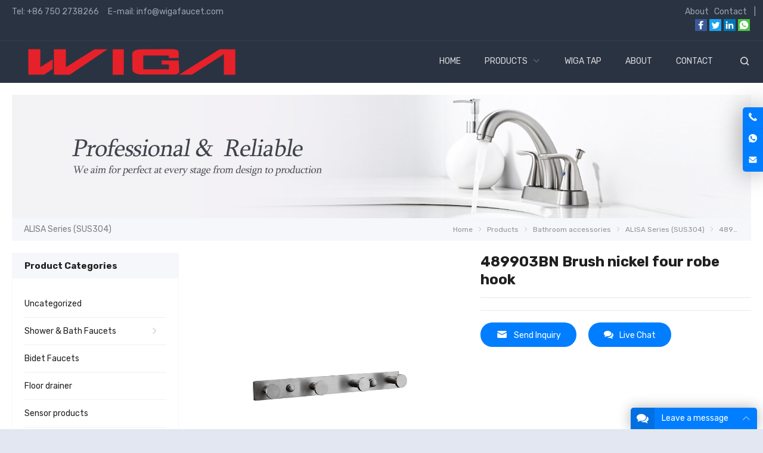

--- FILE ---
content_type: text/html; charset=UTF-8
request_url: https://wigafaucet.com/product/489903bn-brush-nickel-four-robe-hook/
body_size: 20237
content:
<!DOCTYPE html><html lang="en-US" prefix="og: https://ogp.me/ns#" itemscope="itemscope" itemtype="//schema.org/Article"><head><meta charset="UTF-8"><meta name="viewport" content="width=device-width, initial-scale=1"><link rel="icon" type="image/png" sizes="16x16" href="https://wigafaucet.com/wp-content/uploads/2023/10/wiga-160x160-2.png"> <!-- Search Engine Optimization by Rank Math PRO - https://s.rankmath.com/home --><title>489903BN Brush Nickel Four Robe Hook | Wiga Tap Manufacturer</title><meta name="robots" content="follow, index, max-snippet:-1, max-video-preview:-1, max-image-preview:large"/><link rel="canonical" href="https://wigafaucet.com/product/489903bn-brush-nickel-four-robe-hook/" /><meta property="og:locale" content="en_US" /><meta property="og:type" content="article" /><meta property="og:title" content="489903BN Brush Nickel Four Robe Hook | Wiga Tap Manufacturer" /><meta property="og:url" content="https://wigafaucet.com/product/489903bn-brush-nickel-four-robe-hook/" /><meta property="og:site_name" content="Wiga Tap Manufacturer" /><meta property="og:updated_time" content="2023-10-19T22:49:58-04:00" /><meta property="og:image" content="https://wigafaucet.com/wp-content/uploads/2022/07/489903BN.jpg" /><meta property="og:image:secure_url" content="https://wigafaucet.com/wp-content/uploads/2022/07/489903BN.jpg" /><meta property="og:image:width" content="800" /><meta property="og:image:height" content="800" /><meta property="og:image:alt" content="Brush nickel four robe hook" /><meta property="og:image:type" content="image/jpeg" /><meta name="twitter:card" content="summary_large_image" /><meta name="twitter:title" content="489903BN Brush Nickel Four Robe Hook | Wiga Tap Manufacturer" /><meta name="twitter:image" content="https://wigafaucet.com/wp-content/uploads/2022/07/489903BN.jpg" /> <!-- /Rank Math WordPress SEO plugin --><link rel="alternate" title="oEmbed (JSON)" type="application/json+oembed" href="https://wigafaucet.com/wp-json/oembed/1.0/embed?url=https%3A%2F%2Fwigafaucet.com%2Fproduct%2F489903bn-brush-nickel-four-robe-hook%2F" /><link rel="alternate" title="oEmbed (XML)" type="text/xml+oembed" href="https://wigafaucet.com/wp-json/oembed/1.0/embed?url=https%3A%2F%2Fwigafaucet.com%2Fproduct%2F489903bn-brush-nickel-four-robe-hook%2F&#038;format=xml" /><style id='wp-img-auto-sizes-contain-inline-css' type='text/css'>img:is([sizes=auto i],[sizes^="auto," i]){contain-intrinsic-size:3000px 1500px}
/*# sourceURL=wp-img-auto-sizes-contain-inline-css */</style><link rel='stylesheet' id='wp-block-library-css' href='https://wigafaucet.com/wp-includes/css/dist/block-library/style.min.css?ver=6.9' type='text/css' media='all' /><style id='global-styles-inline-css' type='text/css'>:root{--wp--preset--aspect-ratio--square: 1;--wp--preset--aspect-ratio--4-3: 4/3;--wp--preset--aspect-ratio--3-4: 3/4;--wp--preset--aspect-ratio--3-2: 3/2;--wp--preset--aspect-ratio--2-3: 2/3;--wp--preset--aspect-ratio--16-9: 16/9;--wp--preset--aspect-ratio--9-16: 9/16;--wp--preset--color--black: #000000;--wp--preset--color--cyan-bluish-gray: #abb8c3;--wp--preset--color--white: #ffffff;--wp--preset--color--pale-pink: #f78da7;--wp--preset--color--vivid-red: #cf2e2e;--wp--preset--color--luminous-vivid-orange: #ff6900;--wp--preset--color--luminous-vivid-amber: #fcb900;--wp--preset--color--light-green-cyan: #7bdcb5;--wp--preset--color--vivid-green-cyan: #00d084;--wp--preset--color--pale-cyan-blue: #8ed1fc;--wp--preset--color--vivid-cyan-blue: #0693e3;--wp--preset--color--vivid-purple: #9b51e0;--wp--preset--gradient--vivid-cyan-blue-to-vivid-purple: linear-gradient(135deg,rgb(6,147,227) 0%,rgb(155,81,224) 100%);--wp--preset--gradient--light-green-cyan-to-vivid-green-cyan: linear-gradient(135deg,rgb(122,220,180) 0%,rgb(0,208,130) 100%);--wp--preset--gradient--luminous-vivid-amber-to-luminous-vivid-orange: linear-gradient(135deg,rgb(252,185,0) 0%,rgb(255,105,0) 100%);--wp--preset--gradient--luminous-vivid-orange-to-vivid-red: linear-gradient(135deg,rgb(255,105,0) 0%,rgb(207,46,46) 100%);--wp--preset--gradient--very-light-gray-to-cyan-bluish-gray: linear-gradient(135deg,rgb(238,238,238) 0%,rgb(169,184,195) 100%);--wp--preset--gradient--cool-to-warm-spectrum: linear-gradient(135deg,rgb(74,234,220) 0%,rgb(151,120,209) 20%,rgb(207,42,186) 40%,rgb(238,44,130) 60%,rgb(251,105,98) 80%,rgb(254,248,76) 100%);--wp--preset--gradient--blush-light-purple: linear-gradient(135deg,rgb(255,206,236) 0%,rgb(152,150,240) 100%);--wp--preset--gradient--blush-bordeaux: linear-gradient(135deg,rgb(254,205,165) 0%,rgb(254,45,45) 50%,rgb(107,0,62) 100%);--wp--preset--gradient--luminous-dusk: linear-gradient(135deg,rgb(255,203,112) 0%,rgb(199,81,192) 50%,rgb(65,88,208) 100%);--wp--preset--gradient--pale-ocean: linear-gradient(135deg,rgb(255,245,203) 0%,rgb(182,227,212) 50%,rgb(51,167,181) 100%);--wp--preset--gradient--electric-grass: linear-gradient(135deg,rgb(202,248,128) 0%,rgb(113,206,126) 100%);--wp--preset--gradient--midnight: linear-gradient(135deg,rgb(2,3,129) 0%,rgb(40,116,252) 100%);--wp--preset--font-size--small: 13px;--wp--preset--font-size--medium: 20px;--wp--preset--font-size--large: 36px;--wp--preset--font-size--x-large: 42px;--wp--preset--spacing--20: 0.44rem;--wp--preset--spacing--30: 0.67rem;--wp--preset--spacing--40: 1rem;--wp--preset--spacing--50: 1.5rem;--wp--preset--spacing--60: 2.25rem;--wp--preset--spacing--70: 3.38rem;--wp--preset--spacing--80: 5.06rem;--wp--preset--shadow--natural: 6px 6px 9px rgba(0, 0, 0, 0.2);--wp--preset--shadow--deep: 12px 12px 50px rgba(0, 0, 0, 0.4);--wp--preset--shadow--sharp: 6px 6px 0px rgba(0, 0, 0, 0.2);--wp--preset--shadow--outlined: 6px 6px 0px -3px rgb(255, 255, 255), 6px 6px rgb(0, 0, 0);--wp--preset--shadow--crisp: 6px 6px 0px rgb(0, 0, 0);}:where(.is-layout-flex){gap: 0.5em;}:where(.is-layout-grid){gap: 0.5em;}body .is-layout-flex{display: flex;}.is-layout-flex{flex-wrap: wrap;align-items: center;}.is-layout-flex > :is(*, div){margin: 0;}body .is-layout-grid{display: grid;}.is-layout-grid > :is(*, div){margin: 0;}:where(.wp-block-columns.is-layout-flex){gap: 2em;}:where(.wp-block-columns.is-layout-grid){gap: 2em;}:where(.wp-block-post-template.is-layout-flex){gap: 1.25em;}:where(.wp-block-post-template.is-layout-grid){gap: 1.25em;}.has-black-color{color: var(--wp--preset--color--black) !important;}.has-cyan-bluish-gray-color{color: var(--wp--preset--color--cyan-bluish-gray) !important;}.has-white-color{color: var(--wp--preset--color--white) !important;}.has-pale-pink-color{color: var(--wp--preset--color--pale-pink) !important;}.has-vivid-red-color{color: var(--wp--preset--color--vivid-red) !important;}.has-luminous-vivid-orange-color{color: var(--wp--preset--color--luminous-vivid-orange) !important;}.has-luminous-vivid-amber-color{color: var(--wp--preset--color--luminous-vivid-amber) !important;}.has-light-green-cyan-color{color: var(--wp--preset--color--light-green-cyan) !important;}.has-vivid-green-cyan-color{color: var(--wp--preset--color--vivid-green-cyan) !important;}.has-pale-cyan-blue-color{color: var(--wp--preset--color--pale-cyan-blue) !important;}.has-vivid-cyan-blue-color{color: var(--wp--preset--color--vivid-cyan-blue) !important;}.has-vivid-purple-color{color: var(--wp--preset--color--vivid-purple) !important;}.has-black-background-color{background-color: var(--wp--preset--color--black) !important;}.has-cyan-bluish-gray-background-color{background-color: var(--wp--preset--color--cyan-bluish-gray) !important;}.has-white-background-color{background-color: var(--wp--preset--color--white) !important;}.has-pale-pink-background-color{background-color: var(--wp--preset--color--pale-pink) !important;}.has-vivid-red-background-color{background-color: var(--wp--preset--color--vivid-red) !important;}.has-luminous-vivid-orange-background-color{background-color: var(--wp--preset--color--luminous-vivid-orange) !important;}.has-luminous-vivid-amber-background-color{background-color: var(--wp--preset--color--luminous-vivid-amber) !important;}.has-light-green-cyan-background-color{background-color: var(--wp--preset--color--light-green-cyan) !important;}.has-vivid-green-cyan-background-color{background-color: var(--wp--preset--color--vivid-green-cyan) !important;}.has-pale-cyan-blue-background-color{background-color: var(--wp--preset--color--pale-cyan-blue) !important;}.has-vivid-cyan-blue-background-color{background-color: var(--wp--preset--color--vivid-cyan-blue) !important;}.has-vivid-purple-background-color{background-color: var(--wp--preset--color--vivid-purple) !important;}.has-black-border-color{border-color: var(--wp--preset--color--black) !important;}.has-cyan-bluish-gray-border-color{border-color: var(--wp--preset--color--cyan-bluish-gray) !important;}.has-white-border-color{border-color: var(--wp--preset--color--white) !important;}.has-pale-pink-border-color{border-color: var(--wp--preset--color--pale-pink) !important;}.has-vivid-red-border-color{border-color: var(--wp--preset--color--vivid-red) !important;}.has-luminous-vivid-orange-border-color{border-color: var(--wp--preset--color--luminous-vivid-orange) !important;}.has-luminous-vivid-amber-border-color{border-color: var(--wp--preset--color--luminous-vivid-amber) !important;}.has-light-green-cyan-border-color{border-color: var(--wp--preset--color--light-green-cyan) !important;}.has-vivid-green-cyan-border-color{border-color: var(--wp--preset--color--vivid-green-cyan) !important;}.has-pale-cyan-blue-border-color{border-color: var(--wp--preset--color--pale-cyan-blue) !important;}.has-vivid-cyan-blue-border-color{border-color: var(--wp--preset--color--vivid-cyan-blue) !important;}.has-vivid-purple-border-color{border-color: var(--wp--preset--color--vivid-purple) !important;}.has-vivid-cyan-blue-to-vivid-purple-gradient-background{background: var(--wp--preset--gradient--vivid-cyan-blue-to-vivid-purple) !important;}.has-light-green-cyan-to-vivid-green-cyan-gradient-background{background: var(--wp--preset--gradient--light-green-cyan-to-vivid-green-cyan) !important;}.has-luminous-vivid-amber-to-luminous-vivid-orange-gradient-background{background: var(--wp--preset--gradient--luminous-vivid-amber-to-luminous-vivid-orange) !important;}.has-luminous-vivid-orange-to-vivid-red-gradient-background{background: var(--wp--preset--gradient--luminous-vivid-orange-to-vivid-red) !important;}.has-very-light-gray-to-cyan-bluish-gray-gradient-background{background: var(--wp--preset--gradient--very-light-gray-to-cyan-bluish-gray) !important;}.has-cool-to-warm-spectrum-gradient-background{background: var(--wp--preset--gradient--cool-to-warm-spectrum) !important;}.has-blush-light-purple-gradient-background{background: var(--wp--preset--gradient--blush-light-purple) !important;}.has-blush-bordeaux-gradient-background{background: var(--wp--preset--gradient--blush-bordeaux) !important;}.has-luminous-dusk-gradient-background{background: var(--wp--preset--gradient--luminous-dusk) !important;}.has-pale-ocean-gradient-background{background: var(--wp--preset--gradient--pale-ocean) !important;}.has-electric-grass-gradient-background{background: var(--wp--preset--gradient--electric-grass) !important;}.has-midnight-gradient-background{background: var(--wp--preset--gradient--midnight) !important;}.has-small-font-size{font-size: var(--wp--preset--font-size--small) !important;}.has-medium-font-size{font-size: var(--wp--preset--font-size--medium) !important;}.has-large-font-size{font-size: var(--wp--preset--font-size--large) !important;}.has-x-large-font-size{font-size: var(--wp--preset--font-size--x-large) !important;}
/*# sourceURL=global-styles-inline-css */</style><style id='classic-theme-styles-inline-css' type='text/css'>/*! This file is auto-generated */
.wp-block-button__link{color:#fff;background-color:#32373c;border-radius:9999px;box-shadow:none;text-decoration:none;padding:calc(.667em + 2px) calc(1.333em + 2px);font-size:1.125em}.wp-block-file__button{background:#32373c;color:#fff;text-decoration:none}
/*# sourceURL=/wp-includes/css/classic-themes.min.css */</style><link rel='stylesheet' id='contact-form-7-css' href='https://wigafaucet.com/wp-content/cache/autoptimize/css/autoptimize_single_7d5d92ddcbe33c91355c20a1d35e7a95.css?ver=4.9.1' type='text/css' media='all' /><link rel='stylesheet' id='wppop-theme-css' href='https://wigafaucet.com/wp-content/cache/autoptimize/css/autoptimize_single_b37dc4afc095118657beb3dbc5a2a4e0.css?ver=5.6' type='text/css' media='all' /><link rel='stylesheet' id='aos-css' href='https://wigafaucet.com/wp-content/cache/autoptimize/css/autoptimize_single_847da8fca8060ca1a70f976aab1210b9.css?ver=6.9' type='text/css' media='all' /><link rel='stylesheet' id='custom-style-css' href='https://wigafaucet.com/wp-content/cache/autoptimize/css/autoptimize_single_23bedd5bfcd6d276ed70d5ec4cc86ed2.css?ver=5.0' type='text/css' media='all' /><link rel='stylesheet' id='elementor-icons-css' href='https://wigafaucet.com/wp-content/plugins/elementor/assets/lib/eicons/css/elementor-icons.min.css?ver=5.23.0' type='text/css' media='all' /><link rel='stylesheet' id='elementor-frontend-css' href='https://wigafaucet.com/wp-content/plugins/elementor/assets/css/frontend.min.css?ver=3.16.4' type='text/css' media='all' /><link rel='stylesheet' id='swiper-css' href='https://wigafaucet.com/wp-content/plugins/elementor/assets/lib/swiper/css/swiper.min.css?ver=5.3.6' type='text/css' media='all' /><link rel='stylesheet' id='elementor-post-7-css' href='https://wigafaucet.com/wp-content/uploads/elementor/css/post-7.css?ver=1696834208' type='text/css' media='all' /><link rel='stylesheet' id='elementor-pro-css' href='https://wigafaucet.com/wp-content/plugins/elementor-pro/assets/css/frontend.min.css?ver=3.5.0' type='text/css' media='all' /><link rel='stylesheet' id='uael-frontend-css' href='https://wigafaucet.com/wp-content/plugins/ultimate-elementor/assets/min-css/uael-frontend.min.css?ver=1.35.0' type='text/css' media='all' /><link rel='stylesheet' id='wpforms-modern-full-css' href='https://wigafaucet.com/wp-content/plugins/wpforms-lite/assets/css/frontend/modern/wpforms-full.min.css?ver=1.9.8.7' type='text/css' media='all' /><style id='wpforms-modern-full-inline-css' type='text/css'>:root {
				--wpforms-field-border-radius: 3px;
--wpforms-field-border-style: solid;
--wpforms-field-border-size: 1px;
--wpforms-field-background-color: #ffffff;
--wpforms-field-border-color: rgba( 0, 0, 0, 0.25 );
--wpforms-field-border-color-spare: rgba( 0, 0, 0, 0.25 );
--wpforms-field-text-color: rgba( 0, 0, 0, 0.7 );
--wpforms-field-menu-color: #ffffff;
--wpforms-label-color: rgba( 0, 0, 0, 0.85 );
--wpforms-label-sublabel-color: rgba( 0, 0, 0, 0.55 );
--wpforms-label-error-color: #d63637;
--wpforms-button-border-radius: 3px;
--wpforms-button-border-style: none;
--wpforms-button-border-size: 1px;
--wpforms-button-background-color: #066aab;
--wpforms-button-border-color: #066aab;
--wpforms-button-text-color: #ffffff;
--wpforms-page-break-color: #066aab;
--wpforms-background-image: none;
--wpforms-background-position: center center;
--wpforms-background-repeat: no-repeat;
--wpforms-background-size: cover;
--wpforms-background-width: 100px;
--wpforms-background-height: 100px;
--wpforms-background-color: rgba( 0, 0, 0, 0 );
--wpforms-background-url: none;
--wpforms-container-padding: 0px;
--wpforms-container-border-style: none;
--wpforms-container-border-width: 1px;
--wpforms-container-border-color: #000000;
--wpforms-container-border-radius: 3px;
--wpforms-field-size-input-height: 43px;
--wpforms-field-size-input-spacing: 15px;
--wpforms-field-size-font-size: 16px;
--wpforms-field-size-line-height: 19px;
--wpforms-field-size-padding-h: 14px;
--wpforms-field-size-checkbox-size: 16px;
--wpforms-field-size-sublabel-spacing: 5px;
--wpforms-field-size-icon-size: 1;
--wpforms-label-size-font-size: 16px;
--wpforms-label-size-line-height: 19px;
--wpforms-label-size-sublabel-font-size: 14px;
--wpforms-label-size-sublabel-line-height: 17px;
--wpforms-button-size-font-size: 17px;
--wpforms-button-size-height: 41px;
--wpforms-button-size-padding-h: 15px;
--wpforms-button-size-margin-top: 10px;
--wpforms-container-shadow-size-box-shadow: none;
			}
/*# sourceURL=wpforms-modern-full-inline-css */</style><link rel='stylesheet' id='elementor-global-css' href='https://wigafaucet.com/wp-content/uploads/elementor/css/global.css?ver=1696834208' type='text/css' media='all' /><link rel='stylesheet' id='elementor-post-313-css' href='https://wigafaucet.com/wp-content/uploads/elementor/css/post-313.css?ver=1696834209' type='text/css' media='all' /><link rel='stylesheet' id='google-fonts-1-css' href='https://fonts.googleapis.com/css?family=Rubik%3A100%2C100italic%2C200%2C200italic%2C300%2C300italic%2C400%2C400italic%2C500%2C500italic%2C600%2C600italic%2C700%2C700italic%2C800%2C800italic%2C900%2C900italic%7CRajdhani%3A100%2C100italic%2C200%2C200italic%2C300%2C300italic%2C400%2C400italic%2C500%2C500italic%2C600%2C600italic%2C700%2C700italic%2C800%2C800italic%2C900%2C900italic&#038;display=auto&#038;ver=6.9' type='text/css' media='all' /><link rel="preconnect" href="https://fonts.gstatic.com/" crossorigin><script type="text/javascript" src="https://wigafaucet.com/wp-includes/js/jquery/jquery.min.js?ver=3.7.1" id="jquery-core-js"></script> <script type="text/javascript" src="https://wigafaucet.com/wp-includes/js/jquery/jquery-migrate.min.js?ver=3.4.1" id="jquery-migrate-js"></script> <script type="text/javascript" src="https://wigafaucet.com/wp-content/themes/WPPOP/assets/swiper/swiper-bundle.min.js?ver=6.9" id="swiper-js"></script> <script type="text/javascript" src="https://wigafaucet.com/wp-content/themes/WPPOP/assets/js/xzoom.min.js?ver=6.9" id="xzoom-js"></script> <script type="text/javascript" src="https://wigafaucet.com/wp-content/cache/autoptimize/js/autoptimize_single_86caf4f6429fe3ac08739de1de44874e.js?ver=5.6" id="custom-script-js"></script> <meta name="generator" content="Redux 4.3.21" /><meta name="generator" content="Elementor 3.16.4; features: e_dom_optimization, e_optimized_assets_loading, additional_custom_breakpoints; settings: css_print_method-external, google_font-enabled, font_display-auto"> <!-- Global site tag (gtag.js) - Google Analytics --> <script async src="https://www.googletagmanager.com/gtag/js?id=UA-210315066-1"></script> <script>window.dataLayer = window.dataLayer || [];
  function gtag(){dataLayer.push(arguments);}
  gtag('js', new Date());

  gtag('config', 'UA-210315066-1');
	 gtag('config', 'G-8XY1WS891K');</script> <!-- Google tag (gtag.js) --> <script async src="https://www.googletagmanager.com/gtag/js?id=AW-10791427510"></script> <script>window.dataLayer = window.dataLayer || [];
  function gtag(){dataLayer.push(arguments);}
  gtag('js', new Date());

  gtag('config', 'AW-10791427510');</script> <style type="text/css" id="wp-custom-css">.single-post .entry-content{
	font-size:18px;
}</style><link rel='stylesheet' id='WPPOPFont-css' href='https://wigafaucet.com/wp-content/cache/autoptimize/css/autoptimize_single_8fd4d5f76c22b28e9238f8d8e6259c3f.css?ver=6.9' type='text/css' media='all' /><link rel='stylesheet' id='fancybox-css' href='https://wigafaucet.com/wp-content/themes/WPPOP/assets/fancybox/jquery.fancybox.min.css?ver=6.9' type='text/css' media='all' /></head><body class="wp-singular product-template-default single single-product postid-4739 single-format-standard wp-theme-WPPOP wp-child-theme-GlobalUnit custom-background content-right elementor-default elementor-kit-7"><div class="wrapper wrapper-boxed"><div class="section-header"><!-- for Child Theme --> <!-- Topbar begin --><section class="top-bar"><div class="inner"><div class="top-bar-lt"><p>Tel: <a href="tel:+867502738266">+86 750 2738266</a>     E-mail: <a href="/cdn-cgi/l/email-protection#3950575f56794e505e585f584c5a5c4d175a5654"><span class="__cf_email__" data-cfemail="86efe8e0e9c6f1efe1e7e0e7f3e5e3f2a8e5e9eb">[email&#160;protected]</span></a></p></div><div class="top-bar-rt"><p><a href="/about/">About</a>   <a href="/contact/">Contact</a>    |</p><div class="social-networks frt"><div class="social-container social-network-container"><div class="social-items"><a href="https://www.facebook.com/        " target="_blank" title="Facebook"><svg xmlns="http://www.w3.org/2000/svg" viewBox="0 0 32 32" version="1.1" role="img" class="icon-socialmedia wppop-icon-facebook" fill="rgb(255, 255, 255)" width="20" height="20"><title id="svg-facebook">Facebook</title><path d="M22 5.16c-.406-.054-1.806-.16-3.43-.16-3.4 0-5.733 1.825-5.733 5.17v2.882H9v3.913h3.837V27h4.604V16.965h3.823l.587-3.913h-4.41v-2.5c0-1.123.347-1.903 2.198-1.903H22V5.16z"></path></svg></a><a href="https://www.twitter.com/" target="_blank" title="Twitter"><svg xmlns="http://www.w3.org/2000/svg" viewBox="0 0 32 32" version="1.1" role="img" class="icon-socialmedia wppop-icon-twitter" fill="rgb(255, 255, 255)" width="20" height="20"><title id="svg-twitter">Twitter</title><path d="M27.996 10.116c-.81.36-1.68.602-2.592.71a4.526 4.526 0 0 0 1.984-2.496 9.037 9.037 0 0 1-2.866 1.095 4.513 4.513 0 0 0-7.69 4.116 12.81 12.81 0 0 1-9.3-4.715 4.49 4.49 0 0 0-.612 2.27 4.51 4.51 0 0 0 2.008 3.755 4.495 4.495 0 0 1-2.044-.564v.057a4.515 4.515 0 0 0 3.62 4.425 4.52 4.52 0 0 1-2.04.077 4.517 4.517 0 0 0 4.217 3.134 9.055 9.055 0 0 1-5.604 1.93A9.18 9.18 0 0 1 6 23.85a12.773 12.773 0 0 0 6.918 2.027c8.3 0 12.84-6.876 12.84-12.84 0-.195-.005-.39-.014-.583a9.172 9.172 0 0 0 2.252-2.336"></path></svg></a><a href="https://www.linkedin.com/" target="_blank" title="LinkedIn"><svg xmlns="http://www.w3.org/2000/svg" viewBox="0 0 32 32" version="1.1" role="img" class="icon-socialmedia wppop-icon-linkedin" fill="rgb(255, 255, 255)" width="20" height="20"><title id="svg-linkedin">LinkedIn</title><path d="M26 25.963h-4.185v-6.55c0-1.56-.027-3.57-2.175-3.57-2.18 0-2.51 1.7-2.51 3.46v6.66h-4.182V12.495h4.012v1.84h.058c.558-1.058 1.924-2.174 3.96-2.174 4.24 0 5.022 2.79 5.022 6.417v7.386zM8.23 10.655a2.426 2.426 0 0 1 0-4.855 2.427 2.427 0 0 1 0 4.855zm-2.098 1.84h4.19v13.468h-4.19V12.495z" fill-rule="evenodd"></path></svg></a><a href="https://api.whatsapp.com/send?phone=+18029687728&text=Hello" target="_blank" title="WhatsApp"><svg xmlns="http://www.w3.org/2000/svg" viewBox="0 0 1024 1024" version="1.1" role="img" class="icon-socialmedia wppop-icon-whatsapp" fill="rgb(255, 255, 255)" width="20" height="20"><title id="svg-whatsapp">WhatsApp</title><path d="M513.56555177 141.788208c98.21777344 0.08239747 190.33813477 38.31481934 259.6343994 107.611084 69.04907227 68.71948242 107.69348145 162.24060059 107.36389161 259.55200194-0.08239747 202.28576661-164.79492188 366.91589356-367.08068848 366.91589356h-0.16479492c-61.38610839 0-121.78344727-15.49072266-175.42419435-44.65942383l-194.4580078 51.00402833 52.0751953-190.17333986c-32.13500977-55.78308106-49.10888672-119.06433106-49.02648924-183.41674803 0.08239747-202.28576661 164.71252442-366.83349609 367.08068848-366.83349611zM383.54235839 339.21252441c-6.09741211 0-16.06750489 2.30712891-24.47204589 11.45324707-8.40454102 9.14611817-32.05261231 31.31103516-32.05261231 76.46484375s32.79418945 88.74206543 37.49084473 94.83947755c4.53186036 6.09741211 64.68200684 98.7121582 156.63757325 138.51013183 21.91772461 9.39331055 38.97399903 15.07873536 52.23999022 19.36340332 22.00012208 6.92138672 42.02270508 6.01501465 57.76062013 3.62548828 17.63305664-2.63671875 54.2175293-22.164917 61.88049315-43.58825683 7.58056641-21.42333984 7.58056641-39.79797364 5.35583497-43.6706543-2.30712891-3.7902832-8.40454102-6.09741211-17.63305664-10.62927247-9.14611817-4.53186036-54.2175293-26.77917481-62.70446778-29.82788084-8.40454102-3.04870606-14.58435059-4.61425781-20.68176269 4.53186034s-23.64807129 29.82788086-29.00390626 35.92529297c-5.35583497 6.09741211-10.62927247 6.83898926-19.85778807 2.3071289-9.14611817-4.61425781-38.72680665-14.3371582-73.74572754-45.48339843-27.27355958-24.30725098-45.73059083-54.29992676-51.00402833-63.52844239-5.35583497-9.14611817-0.57678223-14.17236327 4.03747559-18.70422363 4.11987305-4.11987305 9.14611817-10.62927247 13.76037597-16.06750488 4.61425781-5.35583497 6.09741211-9.14611817 9.14611817-15.32592773 3.04870606-6.09741211 1.4831543-11.45324708-0.74157715-16.06750489-2.30712891-4.77905273-20.6817627-49.93286133-28.34472656-68.30749512-7.41577148-17.88024903-14.99633789-15.49072266-20.59936524-15.73791504-5.19104004 0-11.28845215-0.08239747-17.46826172-0.08239745z" p-id="21421" data-spm-anchor-id="a313x.7781069.0.i35"></path></svg></a></div></div></div></div></div></section> <!-- Topbar end --> <!-- Header begin --><header class="header"><div class="inner"> <!-- Logo begin --><div class="logo"> <a href="https://wigafaucet.com/" rel="Home"> <img src="https://wigafaucet.com/wp-content/uploads/2023/10/4102b5627f05134f881121.png" alt="Wiga Tap Manufacturer" title="Wiga Tap Manufacturer" width="410" height="136"> <strong class="site-name">Wiga Tap Manufacturer</strong> </a></div> <!-- Logo end --> <!-- NavMenu begin --><div class="main-nav"><nav class="main-menu" itemscope itemtype="//schema.org/SiteNavigationElement"><div class="mobi-title"><span>Menu</span><a class="mobi-menu-close" href="#"><i class="WPPOPFont icon-close"></i></a></div><ul id="main-nav-menu" class="nav-menu"><li id="menu-item-6276" class="menu-item menu-item-type-custom menu-item-object-custom menu-item-home menu-item-6276"><a href="https://wigafaucet.com/" itemprop="url"><span class="menu-title">Home</span></a></li><li id="menu-item-23" class="menu-item menu-item-type-post_type menu-item-object-page menu-item-has-children menu-item-23"><a href="https://wigafaucet.com/tap-suppliers/" itemprop="url"><span class="menu-title">Products</span></a><ul class="sub-menu"><li id="menu-item-6565" class="menu-item menu-item-type-taxonomy menu-item-object-product_cat menu-item-6565"><a href="https://wigafaucet.com/product-category/bidet-faucets/" itemprop="url"><span class="menu-title">Bidet Faucets</span></a></li><li id="menu-item-6568" class="menu-item menu-item-type-taxonomy menu-item-object-product_cat menu-item-6568"><a href="https://wigafaucet.com/product-category/kitchen-mixer/" itemprop="url"><span class="menu-title">Kitchen mixer</span></a></li><li id="menu-item-6563" class="menu-item menu-item-type-taxonomy menu-item-object-product_cat menu-item-6563"><a href="https://wigafaucet.com/product-category/basin-mixer/" itemprop="url"><span class="menu-title">Basin Mixer</span></a></li><li id="menu-item-6569" class="menu-item menu-item-type-taxonomy menu-item-object-product_cat menu-item-6569"><a href="https://wigafaucet.com/product-category/shower-bath-faucets/" itemprop="url"><span class="menu-title">Shower &amp; Bath Faucets</span></a></li><li id="menu-item-6566" class="menu-item menu-item-type-taxonomy menu-item-object-product_cat menu-item-6566"><a href="https://wigafaucet.com/product-category/cup-rinser/" itemprop="url"><span class="menu-title">Cup Rinser</span></a></li><li id="menu-item-6564" class="menu-item menu-item-type-taxonomy menu-item-object-product_cat current-product-ancestor menu-item-6564"><a href="https://wigafaucet.com/product-category/bathroom-accessories/" itemprop="url"><span class="menu-title">Bathroom accessories</span></a></li><li id="menu-item-6567" class="menu-item menu-item-type-taxonomy menu-item-object-product_cat menu-item-6567"><a href="https://wigafaucet.com/product-category/floor-drainer/" itemprop="url"><span class="menu-title">Floor drainer</span></a></li><li id="menu-item-6570" class="menu-item menu-item-type-taxonomy menu-item-object-product_cat menu-item-6570"><a href="https://wigafaucet.com/product-category/sensor-products/" itemprop="url"><span class="menu-title">Sensor products</span></a></li></ul></li><li id="menu-item-106" class="menu-item menu-item-type-post_type menu-item-object-page menu-item-106"><a href="https://wigafaucet.com/water-tap-factory/" itemprop="url"><span class="menu-title">Wiga Tap</span></a></li><li id="menu-item-26" class="menu-item menu-item-type-post_type menu-item-object-page menu-item-26"><a href="https://wigafaucet.com/tap-company/" itemprop="url"><span class="menu-title">About</span></a></li><li id="menu-item-24" class="menu-item menu-item-type-post_type menu-item-object-page menu-item-24"><a href="https://wigafaucet.com/contact/" itemprop="url"><span class="menu-title">Contact</span></a></li></ul></nav> <a class="btn-search radius" href="#" title="Search"><i class="WPPOPFont icon-search"></i></a></div> <!-- NavMenu end --> <!-- MobileNav begin --><div class="mobile-navigation"> <a class="btn-search radius" href="#" title="Search"><i class="WPPOPFont icon-search"></i></a> <a class="mobi-menu radius" href="#"><i class="WPPOPFont icon-menu"></i></a></div> <!-- MobileNav end --> <!-- MobileNav end --> <!-- Searchbar begin --><div id="menu-search-box" class="search-box"><div class="mobi-title"><span>Search</span><a class="mobi-menu-close"><i class="WPPOPFont icon-close"></i></a></div><div class="inner"><div class="search-form-box"><link itemprop="url" href="https://wigafaucet.com/"/><form role="search" method="get" id="searchform" action="https://wigafaucet.com/" itemprop="potentialAction" itemscope itemtype="//schema.org/SearchAction"><meta itemprop="target" content="https://wigafaucet.com/?s={s}"/> <input itemprop="query-input query" type="text" placeholder="Search &hellip;" name="s" id="ls" class="search-field" x-webkit-speech /> <input type="hidden" name="post_type" value="product"> <button type="submit" id="searchsubmit" class="btn ease" title="Search"><i class="WPPOPFont icon-search"></i>Search</button></form></div></div></div> <!-- Searchbar end --></div></header> <!-- Header end --></div><!-- for Child Theme --><div class="inner"><div class="sub-header"> <img src="https://wigafaucet.com/wp-content/uploads/2023/10/2323000-1920x320-1.jpg" alt="489903BNBrushNickelFourRobeHook|WigaTapManufacturer"><div class="inner"><h2 class="current-title">ALISA Series (SUS304)<i>/</i></h2><ol class="breadcrumbs" itemscope itemtype="//schema.org/BreadcrumbList"><li itemprop="itemListElement" itemscope itemtype="//schema.org/ListItem"><a itemprop="item" href="https://wigafaucet.com"><span itemprop="name">Home</span></a><meta itemprop="position" content="1" /></li><i class="delimiter"></i><li itemprop="itemListElement" itemscope itemtype="//schema.org/ListItem"><a itemprop="item" href="/products"><span itemprop="name">Products</span></a><meta itemprop="position" content="2" /></li><i class="delimiter"></i><li itemprop="itemListElement" itemscope itemtype="//schema.org/ListItem"><a itemprop="item" href="https://wigafaucet.com/product-category/bathroom-accessories/"><span itemprop="name">Bathroom accessories</span></a><meta itemprop="position" content="2" /></li><i class="delimiter"></i><li itemprop="itemListElement" itemscope itemtype="//schema.org/ListItem"><a itemprop="item" href="https://wigafaucet.com/product-category/bathroom-accessories/alisa-series-sus304/"><span itemprop="name">ALISA Series (SUS304)</span></a><meta itemprop="position" content="2" /></li><i class="delimiter"></i><li itemprop="itemListElement" itemscope itemtype="//schema.org/ListItem"><span itemprop="name" class="current">489903BN Brush nickel four robe hook</span><meta itemprop="position" content="3" /></li></ol></div></div></div><!-- Container begin --><div class="container container-product"><div class="inner wrapper-content"> <!-- Content Begin--><div class="column-fluid"><div class="content"> <!-- Post begin --><article id="product-4739" class="post-4739 product type-product status-publish format-standard has-post-thumbnail hentry product_cat-alisa-series-sus304 product_tag-brush-nickel-four-robe-hook"> <script data-cfasync="false" src="/cdn-cgi/scripts/5c5dd728/cloudflare-static/email-decode.min.js"></script><script type="text/javascript">//ProductGalleryZoom
jQuery(function ($) {
	if( jQuery(window).width() > 1023 ){
		jQuery(".xzoom, .xzoom-gallery").xzoom({
			tint: 			"#000",
			tintOpacity:	0.25,
			lens: 			"#fff",
			lensOpacity:	0.1,
			defaultScale:	-1,
			scroll:			true,
			Xoffset:		15
		});
	}
});</script> <!-- SingleProductContent begin --><div class="single-product-content"> <!-- ProductGallery begin --><div class="single-product-gallery"><div class="product-gallery-zoom"><div class="product-image"> <img src="https://wigafaucet.com/wp-content/uploads/2022/07/489903BN.jpg" xoriginal="https://wigafaucet.com/wp-content/uploads/2022/07/489903BN.jpg" class="xzoom" itemprop="image"></div></div></div> <!-- ProductGallery end --> <!-- ProductSummary begin --><div class="product-summary-wrapper"><div class="product-summary"><header class="post-header product-header"><h1 class="product-title entry-title" itemprop="name headline">489903BN Brush nickel four robe hook</h1></header><div class="product-meta-list" itemprop="description"><p></p></div><div itemprop="author" itemscope itemtype="http://schema.org/Person"><meta itemprop="name" content="SueZhang" /></div><div itemprop="publisher" itemscope itemtype="http://schema.org/Organization"><meta itemprop="name" content="Wiga Tap Manufacturer" /><div itemprop="logo" itemscope itemtype="https://schema.org/ImageObject"><meta itemprop="url" content="https://wigafaucet.com/wp-content/uploads/2023/10/4102b5627f05134f881121.png" /></div></div><meta itemprop="image" content="https://wigafaucet.com/wp-content/uploads/2022/07/489903BN.jpg"/><meta itemprop="mainEntityOfPage" content="https://wigafaucet.com/product/489903bn-brush-nickel-four-robe-hook/"/><meta itemprop="datePublished" content="July 26, 2022"/><meta itemprop="dateModified" content="October 19, 2023"/><div class="product-inquiry"> <a href="https://wigafaucet.com/inquiry/?product-id=4739" class="radius ease btn btn-inquiry"><i class="WPPOPFont icon-solid-email"></i>Send Inquiry</a> <a href="callto://live:wppopcom" class="radius ease btn btn-chat"><i class="WPPOPFont icon-solid-comments"></i>Live Chat</a></div></div></div> <!-- ProductSummary end --><div class="clearfix"></div> <!-- ProductContent begin --><div id="anchor-fix-tabs" class="woocommerce-tabs wc-tabs-wrapper"><div class="tabs-list"><div class="inner"><ul class="tabs wc-tabs" role="tablist"><li class="active">Product Details</li></ul></div></div><div class="product-content"><div id="anchor-0" class="entry entry-content entry-tabs-content" style="display:block"><p><img fetchpriority="high" decoding="async" class="alignnone size-medium wp-image-4703" src="https://wigafaucet.com/wp-content/uploads/2022/07/489903BN-300x300.jpg" alt="489903BN Brush nickel four robe hook - ALISA Series (SUS304) - 1" width="300" height="300" title="489903BN Brush nickel four robe hook 3" srcset="https://wigafaucet.com/wp-content/uploads/2022/07/489903BN-300x300.jpg 300w, https://wigafaucet.com/wp-content/uploads/2022/07/489903BN-150x150.jpg 150w, https://wigafaucet.com/wp-content/uploads/2022/07/489903BN-768x768.jpg 768w, https://wigafaucet.com/wp-content/uploads/2022/07/489903BN-600x600.jpg 600w, https://wigafaucet.com/wp-content/uploads/2022/07/489903BN-100x100.jpg 100w, https://wigafaucet.com/wp-content/uploads/2022/07/489903BN.jpg 800w" sizes="(max-width: 300px) 100vw, 300px" /></p></div></div></div> <!-- ProductContent end --><div class="section-row section-post-bottom"><div class="post-meta-bottom"><div class="tags"><strong>Tags:</strong><a href="https://wigafaucet.com/product-tag/brush-nickel-four-robe-hook/" rel="tag">Brush nickel four robe hook</a></div><div class="social-container social-share-container frt"><div class="social-items"><span class="share-title">Share:</span><div class="frt social-share-box"><a class="share-icon-facebook" target="_blank" href="https://www.facebook.com/share.php?u=https%3A%2F%2Fwigafaucet.com%2Fproduct%2F489903bn-brush-nickel-four-robe-hook%2F&title=Unknown" title="Share on Facebook"><svg xmlns="http://www.w3.org/2000/svg" viewBox="0 0 32 32" version="1.1" role="img" class="icon-socialmedia wppop-icon-facebook" fill="rgb(255, 255, 255)" width="24" height="24"><title id="svg-facebook">Facebook</title><path d="M22 5.16c-.406-.054-1.806-.16-3.43-.16-3.4 0-5.733 1.825-5.733 5.17v2.882H9v3.913h3.837V27h4.604V16.965h3.823l.587-3.913h-4.41v-2.5c0-1.123.347-1.903 2.198-1.903H22V5.16z"></path></svg></a><a class="share-icon-twitter" target="_blank" href="https://twitter.com/home?status=Unknown+https%3A%2F%2Fwigafaucet.com%2Fproduct%2F489903bn-brush-nickel-four-robe-hook%2F" title="Share on Twitter"><svg xmlns="http://www.w3.org/2000/svg" viewBox="0 0 32 32" version="1.1" role="img" class="icon-socialmedia wppop-icon-twitter" fill="rgb(255, 255, 255)" width="24" height="24"><title id="svg-twitter">Twitter</title><path d="M27.996 10.116c-.81.36-1.68.602-2.592.71a4.526 4.526 0 0 0 1.984-2.496 9.037 9.037 0 0 1-2.866 1.095 4.513 4.513 0 0 0-7.69 4.116 12.81 12.81 0 0 1-9.3-4.715 4.49 4.49 0 0 0-.612 2.27 4.51 4.51 0 0 0 2.008 3.755 4.495 4.495 0 0 1-2.044-.564v.057a4.515 4.515 0 0 0 3.62 4.425 4.52 4.52 0 0 1-2.04.077 4.517 4.517 0 0 0 4.217 3.134 9.055 9.055 0 0 1-5.604 1.93A9.18 9.18 0 0 1 6 23.85a12.773 12.773 0 0 0 6.918 2.027c8.3 0 12.84-6.876 12.84-12.84 0-.195-.005-.39-.014-.583a9.172 9.172 0 0 0 2.252-2.336"></path></svg></a><a class="share-icon-linkedin" target="_blank" href="http://www.linkedin.com/shareArticle?mini=true&url=https%3A%2F%2Fwigafaucet.com%2Fproduct%2F489903bn-brush-nickel-four-robe-hook%2F&title=Unknown&source=https://wigafaucet.com" title="Share on LinkedIn"><svg xmlns="http://www.w3.org/2000/svg" viewBox="0 0 32 32" version="1.1" role="img" class="icon-socialmedia wppop-icon-linkedin" fill="rgb(255, 255, 255)" width="24" height="24"><title id="svg-linkedin">LinkedIn</title><path d="M26 25.963h-4.185v-6.55c0-1.56-.027-3.57-2.175-3.57-2.18 0-2.51 1.7-2.51 3.46v6.66h-4.182V12.495h4.012v1.84h.058c.558-1.058 1.924-2.174 3.96-2.174 4.24 0 5.022 2.79 5.022 6.417v7.386zM8.23 10.655a2.426 2.426 0 0 1 0-4.855 2.427 2.427 0 0 1 0 4.855zm-2.098 1.84h4.19v13.468h-4.19V12.495z" fill-rule="evenodd"></path></svg></a><a class="share-icon-whatsapp" target="_blank" href="whatsapp://send?text=Unknown" title="Share on WhatsApp"><svg xmlns="http://www.w3.org/2000/svg" viewBox="0 0 32 32" version="1.1" role="img" class="icon-socialmedia wppop-icon-whatsapp" fill="rgb(255, 255, 255)" width="24" height="24"><title id="svg-whatsapp">WhatsApp</title><path d="M19.11 17.205c-.372 0-1.088 1.39-1.518 1.39a.63.63 0 0 1-.315-.1c-.802-.402-1.504-.817-2.163-1.447-.545-.516-1.146-1.29-1.46-1.963a.426.426 0 0 1-.073-.215c0-.33.99-.945.99-1.49 0-.143-.73-2.09-.832-2.335-.143-.372-.214-.487-.6-.487-.187 0-.36-.043-.53-.043-.302 0-.53.115-.746.315-.688.645-1.032 1.318-1.06 2.264v.114c-.015.99.472 1.977 1.017 2.78 1.23 1.82 2.506 3.41 4.554 4.34.616.287 2.035.888 2.722.888.817 0 2.15-.515 2.478-1.318.13-.33.244-.73.244-1.088 0-.058 0-.144-.03-.215-.1-.172-2.434-1.39-2.678-1.39zm-2.908 7.593c-1.747 0-3.48-.53-4.942-1.49L7.793 24.41l1.132-3.337a8.955 8.955 0 0 1-1.72-5.272c0-4.955 4.04-8.995 8.997-8.995S25.2 10.845 25.2 15.8c0 4.958-4.04 8.998-8.998 8.998zm0-19.798c-5.96 0-10.8 4.842-10.8 10.8 0 1.964.53 3.898 1.546 5.574L5 27.176l5.974-1.92a10.807 10.807 0 0 0 16.03-9.455c0-5.958-4.842-10.8-10.802-10.8z" fill-rule="evenodd"></path></svg></a></div></div></div></div><div class="post-prev-next"><p><strong>Prev:</strong> <a href="https://wigafaucet.com/product/489903yw-white-four-robe-hook/" rel="prev">489903YW White four robe hook</a></p><p><strong>Next:</strong> <a href="https://wigafaucet.com/product/480803byb-black-toilet-paper-holder/" rel="next">480803BYB Black toilet paper holder</a></p></div></div></div> <!-- SingleProductContent end --> <!-- Related begin --><section class="section-row related-products"><h2 class="heading-title"><span>Related Products</span></h2><div id="pop-gallery-slider-49800" class="gallery-container gallery-columns-4" data-grid="4" data-group="4" data-delay="3000"><figure class="item-content" data-aos="fade-up"><div class="item-grid-box"> <a href="https://wigafaucet.com/product/480901byb-black-single-tumbler-holder/"><div class="item-cover"><div class="attachment"><div class="thumbnail"><div class="centered"><img width="800" height="800" src="https://wigafaucet.com/wp-content/uploads/2022/07/480901BYB.jpg" class="attachment-large size-large wp-post-image" alt="480901BYB Black single tumbler holder" title="480901BYB Black single tumbler holder" decoding="async" srcset="https://wigafaucet.com/wp-content/uploads/2022/07/480901BYB.jpg 800w, https://wigafaucet.com/wp-content/uploads/2022/07/480901BYB-300x300.jpg 300w, https://wigafaucet.com/wp-content/uploads/2022/07/480901BYB-150x150.jpg 150w, https://wigafaucet.com/wp-content/uploads/2022/07/480901BYB-768x768.jpg 768w, https://wigafaucet.com/wp-content/uploads/2022/07/480901BYB-600x600.jpg 600w, https://wigafaucet.com/wp-content/uploads/2022/07/480901BYB-100x100.jpg 100w" sizes="(max-width: 800px) 100vw, 800px" /></div></div></div> <i class="mask"></i></div><figcaption><h3>480901BYB Black single tumbler holder</h3></figcaption> </a></div></figure><figure class="item-content" data-aos="fade-up"><div class="item-grid-box"> <a href="https://wigafaucet.com/product/480813bn-brush-nickel-single-layer-glass-shelf/"><div class="item-cover"><div class="attachment"><div class="thumbnail"><div class="centered"><img width="800" height="800" src="https://wigafaucet.com/wp-content/uploads/2022/07/480813BN.jpg" class="attachment-large size-large wp-post-image" alt="480813BN Brush nickel single layer glass shelf" title="480813BN Brush nickel single layer glass shelf" decoding="async" srcset="https://wigafaucet.com/wp-content/uploads/2022/07/480813BN.jpg 800w, https://wigafaucet.com/wp-content/uploads/2022/07/480813BN-300x300.jpg 300w, https://wigafaucet.com/wp-content/uploads/2022/07/480813BN-150x150.jpg 150w, https://wigafaucet.com/wp-content/uploads/2022/07/480813BN-768x768.jpg 768w, https://wigafaucet.com/wp-content/uploads/2022/07/480813BN-600x600.jpg 600w, https://wigafaucet.com/wp-content/uploads/2022/07/480813BN-100x100.jpg 100w" sizes="(max-width: 800px) 100vw, 800px" /></div></div></div> <i class="mask"></i></div><figcaption><h3>480813BN Brush nickel single layer glass shelf</h3></figcaption> </a></div></figure><figure class="item-content" data-aos="fade-up"><div class="item-grid-box"> <a href="https://wigafaucet.com/product/480813yw-white-single-layer-glass-shelf/"><div class="item-cover"><div class="attachment"><div class="thumbnail"><div class="centered"><img width="800" height="800" src="https://wigafaucet.com/wp-content/uploads/2022/07/480813YW.jpg" class="attachment-large size-large wp-post-image" alt="480813YW White single layer glass shelf" title="480813YW White single layer glass shelf" decoding="async" loading="lazy" srcset="https://wigafaucet.com/wp-content/uploads/2022/07/480813YW.jpg 800w, https://wigafaucet.com/wp-content/uploads/2022/07/480813YW-300x300.jpg 300w, https://wigafaucet.com/wp-content/uploads/2022/07/480813YW-150x150.jpg 150w, https://wigafaucet.com/wp-content/uploads/2022/07/480813YW-768x768.jpg 768w, https://wigafaucet.com/wp-content/uploads/2022/07/480813YW-600x600.jpg 600w, https://wigafaucet.com/wp-content/uploads/2022/07/480813YW-100x100.jpg 100w" sizes="auto, (max-width: 800px) 100vw, 800px" /></div></div></div> <i class="mask"></i></div><figcaption><h3>480813YW White single layer glass shelf</h3></figcaption> </a></div></figure><figure class="item-content" data-aos="fade-up"><div class="item-grid-box"> <a href="https://wigafaucet.com/product/480813byb-black-single-layer-glass-shelf/"><div class="item-cover"><div class="attachment"><div class="thumbnail"><div class="centered"><img width="800" height="800" src="https://wigafaucet.com/wp-content/uploads/2022/07/480813BYB.jpg" class="attachment-large size-large wp-post-image" alt="480813BYB Black single layer glass shelf" title="480813BYB Black single layer glass shelf" decoding="async" loading="lazy" srcset="https://wigafaucet.com/wp-content/uploads/2022/07/480813BYB.jpg 800w, https://wigafaucet.com/wp-content/uploads/2022/07/480813BYB-300x300.jpg 300w, https://wigafaucet.com/wp-content/uploads/2022/07/480813BYB-150x150.jpg 150w, https://wigafaucet.com/wp-content/uploads/2022/07/480813BYB-768x768.jpg 768w, https://wigafaucet.com/wp-content/uploads/2022/07/480813BYB-600x600.jpg 600w, https://wigafaucet.com/wp-content/uploads/2022/07/480813BYB-100x100.jpg 100w" sizes="auto, (max-width: 800px) 100vw, 800px" /></div></div></div> <i class="mask"></i></div><figcaption><h3>480813BYB Black single layer glass shelf</h3></figcaption> </a></div></figure><figure class="item-content" data-aos="fade-up"><div class="item-grid-box"> <a href="https://wigafaucet.com/product/480811bn-brush-nickel-towel-rack/"><div class="item-cover"><div class="attachment"><div class="thumbnail"><div class="centered"><img width="800" height="800" src="https://wigafaucet.com/wp-content/uploads/2022/07/480811BN.jpg" class="attachment-large size-large wp-post-image" alt="480811BN Brush nickel towel rack" title="480811BN Brush nickel towel rack" decoding="async" loading="lazy" srcset="https://wigafaucet.com/wp-content/uploads/2022/07/480811BN.jpg 800w, https://wigafaucet.com/wp-content/uploads/2022/07/480811BN-300x300.jpg 300w, https://wigafaucet.com/wp-content/uploads/2022/07/480811BN-150x150.jpg 150w, https://wigafaucet.com/wp-content/uploads/2022/07/480811BN-768x768.jpg 768w, https://wigafaucet.com/wp-content/uploads/2022/07/480811BN-600x600.jpg 600w, https://wigafaucet.com/wp-content/uploads/2022/07/480811BN-100x100.jpg 100w" sizes="auto, (max-width: 800px) 100vw, 800px" /></div></div></div> <i class="mask"></i></div><figcaption><h3>480811BN Brush nickel towel rack</h3></figcaption> </a></div></figure><figure class="item-content" data-aos="fade-up"><div class="item-grid-box"> <a href="https://wigafaucet.com/product/480811yw-white-towel-rack/"><div class="item-cover"><div class="attachment"><div class="thumbnail"><div class="centered"><img width="800" height="800" src="https://wigafaucet.com/wp-content/uploads/2022/07/480811YW.jpg" class="attachment-large size-large wp-post-image" alt="480811YW White towel rack" title="480811YW White towel rack" decoding="async" loading="lazy" srcset="https://wigafaucet.com/wp-content/uploads/2022/07/480811YW.jpg 800w, https://wigafaucet.com/wp-content/uploads/2022/07/480811YW-300x300.jpg 300w, https://wigafaucet.com/wp-content/uploads/2022/07/480811YW-150x150.jpg 150w, https://wigafaucet.com/wp-content/uploads/2022/07/480811YW-768x768.jpg 768w, https://wigafaucet.com/wp-content/uploads/2022/07/480811YW-600x600.jpg 600w, https://wigafaucet.com/wp-content/uploads/2022/07/480811YW-100x100.jpg 100w" sizes="auto, (max-width: 800px) 100vw, 800px" /></div></div></div> <i class="mask"></i></div><figcaption><h3>480811YW White towel rack</h3></figcaption> </a></div></figure><figure class="item-content" data-aos="fade-up"><div class="item-grid-box"> <a href="https://wigafaucet.com/product/480811byb-black-towel-rack/"><div class="item-cover"><div class="attachment"><div class="thumbnail"><div class="centered"><img width="800" height="800" src="https://wigafaucet.com/wp-content/uploads/2022/07/480811BYB-1.jpg" class="attachment-large size-large wp-post-image" alt="480811BYB Black towel rack" title="480811BYB Black towel rack" decoding="async" loading="lazy" srcset="https://wigafaucet.com/wp-content/uploads/2022/07/480811BYB-1.jpg 800w, https://wigafaucet.com/wp-content/uploads/2022/07/480811BYB-1-300x300.jpg 300w, https://wigafaucet.com/wp-content/uploads/2022/07/480811BYB-1-150x150.jpg 150w, https://wigafaucet.com/wp-content/uploads/2022/07/480811BYB-1-768x768.jpg 768w, https://wigafaucet.com/wp-content/uploads/2022/07/480811BYB-1-600x600.jpg 600w, https://wigafaucet.com/wp-content/uploads/2022/07/480811BYB-1-100x100.jpg 100w" sizes="auto, (max-width: 800px) 100vw, 800px" /></div></div></div> <i class="mask"></i></div><figcaption><h3>480811BYB Black towel rack</h3></figcaption> </a></div></figure><figure class="item-content" data-aos="fade-up"><div class="item-grid-box"> <a href="https://wigafaucet.com/product/480810bn-brush-nickel-double-towel-bar/"><div class="item-cover"><div class="attachment"><div class="thumbnail"><div class="centered"><img width="800" height="800" src="https://wigafaucet.com/wp-content/uploads/2022/07/480810BN.jpg" class="attachment-large size-large wp-post-image" alt="480810BN Brush nickel double towel bar" title="480810BN Brush nickel double towel bar" decoding="async" loading="lazy" srcset="https://wigafaucet.com/wp-content/uploads/2022/07/480810BN.jpg 800w, https://wigafaucet.com/wp-content/uploads/2022/07/480810BN-300x300.jpg 300w, https://wigafaucet.com/wp-content/uploads/2022/07/480810BN-150x150.jpg 150w, https://wigafaucet.com/wp-content/uploads/2022/07/480810BN-768x768.jpg 768w, https://wigafaucet.com/wp-content/uploads/2022/07/480810BN-600x600.jpg 600w, https://wigafaucet.com/wp-content/uploads/2022/07/480810BN-100x100.jpg 100w" sizes="auto, (max-width: 800px) 100vw, 800px" /></div></div></div> <i class="mask"></i></div><figcaption><h3>480810BN Brush nickel double towel bar</h3></figcaption> </a></div></figure></div></section> <!-- Related end --> <!-- Hot Products begin --><section class="section-row related-products"><h2 class="heading-title"><span>Hot Products</span></h2><div id="pop-gallery-slider-21333" class="gallery-container gallery-columns-3" data-grid="3" data-group="3" data-delay="3000"><figure class="item-content" data-aos="fade-up"><div class="item-grid-box"> <a href="https://wigafaucet.com/product/k1014g-high-pressure-cup-rinser-glod-stainless-steel/"><div class="item-cover"><div class="attachment"><div class="thumbnail"><div class="centered"><img width="1024" height="1024" src="https://wigafaucet.com/wp-content/uploads/2023/10/996d157d9a102548104016-1024x1024.jpg" class="attachment-large size-large wp-post-image" alt="K1014G High Pressure Cup Rinser Glod Stainless Steel" title="K1014G High Pressure Cup Rinser Glod Stainless Steel" decoding="async" loading="lazy" srcset="https://wigafaucet.com/wp-content/uploads/2023/10/996d157d9a102548104016-1024x1024.jpg 1024w, https://wigafaucet.com/wp-content/uploads/2023/10/996d157d9a102548104016-500x500.jpg 500w, https://wigafaucet.com/wp-content/uploads/2023/10/996d157d9a102548104016-150x150.jpg 150w, https://wigafaucet.com/wp-content/uploads/2023/10/996d157d9a102548104016-768x768.jpg 768w, https://wigafaucet.com/wp-content/uploads/2023/10/996d157d9a102548104016-1536x1536.jpg 1536w, https://wigafaucet.com/wp-content/uploads/2023/10/996d157d9a102548104016-50x50.jpg 50w, https://wigafaucet.com/wp-content/uploads/2023/10/996d157d9a102548104016.jpg 1600w" sizes="auto, (max-width: 1024px) 100vw, 1024px" /></div></div></div> <i class="mask"></i></div><figcaption><h3>K1014G High Pressure Cup Rinser Glod Stainless Steel</h3></figcaption> </a></div></figure><figure class="item-content" data-aos="fade-up"><div class="item-grid-box"> <a href="https://wigafaucet.com/product/42214701ch-26-commercial-kitchen-sink-faucet-deck-mounted-hot-cold-mixer/"><div class="item-cover"><div class="attachment"><div class="thumbnail"><div class="centered"><img width="1000" height="1000" src="https://wigafaucet.com/wp-content/uploads/2023/10/42214701CH-26-0-1.jpg" class="attachment-large size-large wp-post-image" alt="42214701CH-26 Commercial Kitchen Sink Faucet Deck Mounted Hot &#038; Cold Mixer" title="42214701CH-26 Commercial Kitchen Sink Faucet Deck Mounted Hot &#038; Cold Mixer" decoding="async" loading="lazy" srcset="https://wigafaucet.com/wp-content/uploads/2023/10/42214701CH-26-0-1.jpg 1000w, https://wigafaucet.com/wp-content/uploads/2023/10/42214701CH-26-0-1-500x500.jpg 500w, https://wigafaucet.com/wp-content/uploads/2023/10/42214701CH-26-0-1-150x150.jpg 150w, https://wigafaucet.com/wp-content/uploads/2023/10/42214701CH-26-0-1-768x768.jpg 768w, https://wigafaucet.com/wp-content/uploads/2023/10/42214701CH-26-0-1-50x50.jpg 50w" sizes="auto, (max-width: 1000px) 100vw, 1000px" /></div></div></div> <i class="mask"></i></div><figcaption><h3>42214701CH-26 Commercial Kitchen Sink Faucet Deck Mounted Hot &#038; Cold Mixer</h3></figcaption> </a></div></figure><figure class="item-content" data-aos="fade-up"><div class="item-grid-box"> <a href="https://wigafaucet.com/product/42215308ch-commercial-kitchen-sink-faucet-deck-mounted-mixer/"><div class="item-cover"><div class="attachment"><div class="thumbnail"><div class="centered"><img width="1000" height="1000" src="https://wigafaucet.com/wp-content/uploads/2023/10/42215308CH-0-2.jpg" class="attachment-large size-large wp-post-image" alt="42215308CH Commercial Kitchen Sink Faucet Deck Mounted Mixer" title="42215308CH Commercial Kitchen Sink Faucet Deck Mounted Mixer" decoding="async" loading="lazy" srcset="https://wigafaucet.com/wp-content/uploads/2023/10/42215308CH-0-2.jpg 1000w, https://wigafaucet.com/wp-content/uploads/2023/10/42215308CH-0-2-500x500.jpg 500w, https://wigafaucet.com/wp-content/uploads/2023/10/42215308CH-0-2-150x150.jpg 150w, https://wigafaucet.com/wp-content/uploads/2023/10/42215308CH-0-2-768x768.jpg 768w, https://wigafaucet.com/wp-content/uploads/2023/10/42215308CH-0-2-50x50.jpg 50w" sizes="auto, (max-width: 1000px) 100vw, 1000px" /></div></div></div> <i class="mask"></i></div><figcaption><h3>42215308CH Commercial Kitchen Sink Faucet Deck Mounted Mixer</h3></figcaption> </a></div></figure><figure class="item-content" data-aos="fade-up"><div class="item-grid-box"> <a href="https://wigafaucet.com/product/k1011b-high-pressure-cup-rinser-black-stainless-steel/"><div class="item-cover"><div class="attachment"><div class="thumbnail"><div class="centered"><img width="1024" height="1024" src="https://wigafaucet.com/wp-content/uploads/2023/10/K1011B-1-1024x1024.jpg" class="attachment-large size-large wp-post-image" alt="K1011B High Pressure Cup Rinser Black Stainless Steel" title="K1011B High Pressure Cup Rinser Black Stainless Steel" decoding="async" loading="lazy" srcset="https://wigafaucet.com/wp-content/uploads/2023/10/K1011B-1-1024x1024.jpg 1024w, https://wigafaucet.com/wp-content/uploads/2023/10/K1011B-1-500x500.jpg 500w, https://wigafaucet.com/wp-content/uploads/2023/10/K1011B-1-150x150.jpg 150w, https://wigafaucet.com/wp-content/uploads/2023/10/K1011B-1-768x768.jpg 768w, https://wigafaucet.com/wp-content/uploads/2023/10/K1011B-1-1536x1536.jpg 1536w, https://wigafaucet.com/wp-content/uploads/2023/10/K1011B-1-50x50.jpg 50w, https://wigafaucet.com/wp-content/uploads/2023/10/K1011B-1.jpg 1600w" sizes="auto, (max-width: 1024px) 100vw, 1024px" /></div></div></div> <i class="mask"></i></div><figcaption><h3>K1011B High Pressure Cup Rinser Black Stainless Steel</h3></figcaption> </a></div></figure><figure class="item-content" data-aos="fade-up"><div class="item-grid-box"> <a href="https://wigafaucet.com/product/high-pressure-cup-rinser-nickel-brushed-stainless-steel/"><div class="item-cover"><div class="attachment"><div class="thumbnail"><div class="centered"><img width="1024" height="877" src="https://wigafaucet.com/wp-content/uploads/2023/10/be75c767a104c43b868190-e1697874328672-1024x877.jpg" class="attachment-large size-large wp-post-image" alt="K1014B High Pressure Cup Rinser Nickel Brushed Stainless Steel" title="K1014B High Pressure Cup Rinser Nickel Brushed Stainless Steel" decoding="async" loading="lazy" srcset="https://wigafaucet.com/wp-content/uploads/2023/10/be75c767a104c43b868190-e1697874328672-1024x877.jpg 1024w, https://wigafaucet.com/wp-content/uploads/2023/10/be75c767a104c43b868190-e1697874328672-500x428.jpg 500w, https://wigafaucet.com/wp-content/uploads/2023/10/be75c767a104c43b868190-e1697874328672-768x658.jpg 768w, https://wigafaucet.com/wp-content/uploads/2023/10/be75c767a104c43b868190-e1697874328672-1536x1315.jpg 1536w, https://wigafaucet.com/wp-content/uploads/2023/10/be75c767a104c43b868190-e1697874328672-50x43.jpg 50w, https://wigafaucet.com/wp-content/uploads/2023/10/be75c767a104c43b868190-e1697874328672.jpg 1600w" sizes="auto, (max-width: 1024px) 100vw, 1024px" /></div></div></div> <i class="mask"></i></div><figcaption><h3>K1014B High Pressure Cup Rinser Nickel Brushed Stainless Steel</h3></figcaption> </a></div></figure><figure class="item-content" data-aos="fade-up"><div class="item-grid-box"> <a href="https://wigafaucet.com/product/42215408ch-commercial-kitchen-sink-faucet-wall-mounted-mixer/"><div class="item-cover"><div class="attachment"><div class="thumbnail"><div class="centered"><img width="1000" height="1000" src="https://wigafaucet.com/wp-content/uploads/2023/10/42215408CH-0-1.jpg" class="attachment-large size-large wp-post-image" alt="42215408CH Commercial Kitchen Sink Faucet Wall Mounted Mixer" title="42215408CH Commercial Kitchen Sink Faucet Wall Mounted Mixer" decoding="async" loading="lazy" srcset="https://wigafaucet.com/wp-content/uploads/2023/10/42215408CH-0-1.jpg 1000w, https://wigafaucet.com/wp-content/uploads/2023/10/42215408CH-0-1-500x500.jpg 500w, https://wigafaucet.com/wp-content/uploads/2023/10/42215408CH-0-1-150x150.jpg 150w, https://wigafaucet.com/wp-content/uploads/2023/10/42215408CH-0-1-768x768.jpg 768w, https://wigafaucet.com/wp-content/uploads/2023/10/42215408CH-0-1-50x50.jpg 50w" sizes="auto, (max-width: 1000px) 100vw, 1000px" /></div></div></div> <i class="mask"></i></div><figcaption><h3>42215408CH Commercial Kitchen Sink Faucet Wall Mounted Mixer</h3></figcaption> </a></div></figure></div></section> <!-- Hot Products end --></article> <!-- Post end --><div class="clearfix"></div><div id="comments" class="section-row comments-area"><div id="respond" class="comment-respond"><h2 id="reply-title" class="comment-reply-title heading-title"><span>Leave a Reply<small><a rel="nofollow" id="cancel-comment-reply-link" href="/product/489903bn-brush-nickel-four-robe-hook/#respond" style="display:none;">Cancel reply</a></small></span></h2><form action="https://wigafaucet.com/wp-comments-post.php" method="post" id="commentform" class="comment-form"><div id="comment-textarea"><textarea name="comment" id="comment" cols="45" rows="8" aria-required="true" required="required" tabindex="0" class="textarea-comment" placeholder="Your Comment..."></textarea></div><div id="comment-input"><input id="author" name="author" type="text" value="" placeholder="Name (required)" size="30" aria-required='true' required='required' /> <input id="email" name="email" type="email" value="" placeholder="Email (required)" size="30" aria-required='true' required='required' /></div><p class="comment-form-cookies-consent"><input id="wp-comment-cookies-consent" name="wp-comment-cookies-consent" type="checkbox" value="yes" /> <label for="wp-comment-cookies-consent">Save my name, email, and website in this browser for the next time I comment.</label></p><p class="form-submit"><input name="submit" type="submit" id="comment-submit" class="radius ease btn btn-submit" value="Submit" /> <input type='hidden' name='comment_post_ID' value='4739' id='comment_post_ID' /> <input type='hidden' name='comment_parent' id='comment_parent' value='0' /></p><p style="display: none;"><input type="hidden" id="akismet_comment_nonce" name="akismet_comment_nonce" value="579d0f7edb" /></p><p style="display: none !important;" class="akismet-fields-container" data-prefix="ak_"><label>&#916;<textarea name="ak_hp_textarea" cols="45" rows="8" maxlength="100"></textarea></label><input type="hidden" id="ak_js_1" name="ak_js" value="242"/><script>document.getElementById( "ak_js_1" ).setAttribute( "value", ( new Date() ).getTime() );</script></p></form></div><!-- #respond --></div> <!-- #comments --></div></div> <!-- Content end--> <!-- Sidebar Begin--><aside class="sidebar" role="complementary"><!-- Widgets begin --><div class="widget-area widget-product"><section class="widget widget_nav_menu widget_nav_menu_taxs widget_sub_section widget_nav_menu_horizontal"><h3 class="widget-title"><span>Product Categories</span></h3><ul><li class="cat-item cat-item-19"><a href="https://wigafaucet.com/product-category/uncategorized/">Uncategorized</a><span class="plus-minus"></span></li><li class="cat-item cat-item-47"><a href="https://wigafaucet.com/product-category/shower-bath-faucets/">Shower &amp; Bath Faucets</a><span class="plus-minus"></span><ul class='children'><li class="cat-item cat-item-50"><a href="https://wigafaucet.com/product-category/shower-bath-faucets/shower-faucets/">Shower Faucets</a><span class="plus-minus"></span></li><li class="cat-item cat-item-51"><a href="https://wigafaucet.com/product-category/shower-bath-faucets/shower-column-set/">Shower Column Set</a><span class="plus-minus"></span></li><li class="cat-item cat-item-54"><a href="https://wigafaucet.com/product-category/shower-bath-faucets/bathtub-faucets/">Floor Bathtub Faucets</a><span class="plus-minus"></span></li></ul></li><li class="cat-item cat-item-49"><a href="https://wigafaucet.com/product-category/bidet-faucets/">Bidet Faucets</a><span class="plus-minus"></span></li><li class="cat-item cat-item-56"><a href="https://wigafaucet.com/product-category/floor-drainer/">Floor drainer</a><span class="plus-minus"></span></li><li class="cat-item cat-item-60"><a href="https://wigafaucet.com/product-category/sensor-products/">Sensor products</a><span class="plus-minus"></span></li><li class="cat-item cat-item-65"><a href="https://wigafaucet.com/product-category/bathroom-accessories/">Bathroom accessories</a><span class="plus-minus"></span><ul class='children'><li class="cat-item cat-item-76"><a href="https://wigafaucet.com/product-category/bathroom-accessories/erica-series-sus304/">ERICA Series (SUS304)</a><span class="plus-minus"></span></li><li class="cat-item cat-item-77"><a href="https://wigafaucet.com/product-category/bathroom-accessories/alisa-series-sus304/">ALISA Series (SUS304)</a><span class="plus-minus"></span></li><li class="cat-item cat-item-78"><a href="https://wigafaucet.com/product-category/bathroom-accessories/lori-series-sus304/">LORI Series (SUS304)</a><span class="plus-minus"></span></li><li class="cat-item cat-item-79"><a href="https://wigafaucet.com/product-category/bathroom-accessories/dylan-series/">DYLAN Series (SUS304)</a><span class="plus-minus"></span></li><li class="cat-item cat-item-80"><a href="https://wigafaucet.com/product-category/bathroom-accessories/freda-series-brass/">FREDA Series (BRASS)</a><span class="plus-minus"></span></li><li class="cat-item cat-item-81"><a href="https://wigafaucet.com/product-category/bathroom-accessories/omar-series-brass/">OMAR Series (BRASS)</a><span class="plus-minus"></span></li></ul></li><li class="cat-item cat-item-69"><a href="https://wigafaucet.com/product-category/latest-products/">latest products</a><span class="plus-minus"></span></li><li class="cat-item cat-item-70"><a href="https://wigafaucet.com/product-category/kitchen-mixer/">Kitchen mixer</a><span class="plus-minus"></span><ul class='children'><li class="cat-item cat-item-33"><a href="https://wigafaucet.com/product-category/kitchen-mixer/swivel-kitchen-faucets/">Swivel Kitchen Faucets</a><span class="plus-minus"></span></li><li class="cat-item cat-item-35"><a href="https://wigafaucet.com/product-category/kitchen-mixer/pull-out-kitchen-faucets/">Pull Out Kitchen Faucets</a><span class="plus-minus"></span></li><li class="cat-item cat-item-37"><a href="https://wigafaucet.com/product-category/kitchen-mixer/pot-filler-kitchen-faucets/">Pot Filler Kitchen Faucets</a><span class="plus-minus"></span></li><li class="cat-item cat-item-39"><a href="https://wigafaucet.com/product-category/kitchen-mixer/pull-down-kitchen-faucets/">Pull Down Kitchen Faucets</a><span class="plus-minus"></span></li><li class="cat-item cat-item-63"><a href="https://wigafaucet.com/product-category/kitchen-mixer/kitchen-mixers-with-filter/">Kitchen mixers with filter</a><span class="plus-minus"></span></li><li class="cat-item cat-item-71"><a href="https://wigafaucet.com/product-category/kitchen-mixer/commercial-kitchen-sink-faucet/">Commercial Kitchen Sink Faucet</a><span class="plus-minus"></span></li></ul></li><li class="cat-item cat-item-83"><a href="https://wigafaucet.com/product-category/basin-mixer/">Basin Mixer</a><span class="plus-minus"></span><ul class='children'><li class="cat-item cat-item-40"><a href="https://wigafaucet.com/product-category/basin-mixer/single-lever-basin-faucets/">Single Lever Basin Faucets</a><span class="plus-minus"></span></li><li class="cat-item cat-item-41"><a href="https://wigafaucet.com/product-category/basin-mixer/centerset-basin-faucets/">Centerset Basin Faucets</a><span class="plus-minus"></span></li><li class="cat-item cat-item-45"><a href="https://wigafaucet.com/product-category/basin-mixer/floor-mounted-basin-faucets/">Floor Mounted Basin Faucets</a><span class="plus-minus"></span></li></ul></li><li class="cat-item cat-item-84"><a href="https://wigafaucet.com/product-category/cup-rinser/">Cup Rinser</a><span class="plus-minus"></span></li></ul></section></div> <!-- Widgets end --></aside> <!-- Sidebar end--></div></div> <!-- Container end --> <!-- Footer begin --><footer class="footer" itemscope itemtype="//schema.org/WPFooter"> <!-- FootWidgets begin --><div class="inner footer-widgets-area"><div class="foot-widgets"><section id="text-4" class="widget widget_text"><div class="section-heading"><h3 class="widget-title">ABOUT US</h3><div class="textwidget"><p>Kaiping City Garden Sanitary Ware Co., Ltd. (brand WIGA) , established in 2008, located in Shuikou Town, Kaiping City, where is known as the “Kingdom of Plumbing and Sanitary Ware” in China. With a wealth of experience in the field of development, design, and manufacturing of faucets, it is a professional manufacturer to produce commercial and civil faucets and its accessories.</p></div></section><section id="text-5" class="widget widget_text"><div class="section-heading"><h3 class="widget-title">QUICK LINKS</h3><div class="textwidget"><p><a href="/about-us">About Us</a></p><p><a href="/products">Products</a></p><p><a href="/news">Company News</a></p><p><a href="/download">Download</a></p><p><a href="/support">Support</a></p><p><a href="/contact-us">Contact Us</a></p><p><a href="/privacy-policy">Privacy Policy</a></p></div></section><section id="text-6" class="widget widget_text"><div class="section-heading"><h3 class="widget-title">PRODUCTS</h3><div class="textwidget"><p><a href="/products">Latest Products</a></p><p><a href="https://wigafaucet.com/kitchen-tap-manufacturers/">Kitchen taps</a></p><p><a href="https://wigafaucet.com/bathroom-tap-manufacturer/">Basin taps</a></p><p><a href="https://wigafaucet.com/shower-tap-manufacturers/">Shower taps</a></p><p><a href="https://wigafaucet.com/bath-tap-manufacturers/">Bath taps</a></p><p><a href="https://wigafaucet.com/thermostatic-tap-manufacturers/">Thermostatic taps</a></p><p><a href="https://wigafaucet.com/bathtub-tap-manufacturers/">Bathtub taps</a></p></div></section><section id="text-7" class="widget widget_text"><div class="section-heading"><h3 class="widget-title">CONTACT US</h3><div class="textwidget"><p><strong>Phone:</strong> +86 -0750-2738266</p><p><strong>E-mail:</strong> <a href="/cdn-cgi/l/email-protection#ec85828a83ac9b9c9c839cc28f8381"><span class="__cf_email__" data-cfemail="167f78707956617f71777077637573623875797b">[email&#160;protected]</span></a></p><p><strong>Wechat:+18029687728</strong></p><p><strong>WhatsAPP:+18029687728</strong></p><p><strong>Business hours:</strong>Monday &#8211; Friday 8.30am &#8211; 6pm</p><p><strong>Address</strong>:</p><p>Jin Long Road,Jia Xing Industrial Zone,Shui Kou Town Kai Ping City,Guang Dong Province,China.</p></div></section></div></div> <!-- FootWidgets end --> <!-- Footbar begin --><div class="foot-bar"><div class="inner"><div class="foot-bar-lt"><p>Copyright © 2022 <a href="https://www.wppop.com/" target="_blank" rel="noopener">Your Company's Site Name</a> All Rights Reserved.</p></div><div class="foot-bar-rt"><p><a href="/about-us">About Us</a> <a href="/contact-us">Contact Us</a> <a href="/privacy-policy">Privacy Policy</a></p></div></div></div> <!-- Footbar end --></footer> <!-- Footer end --><div class="live-chat live-chat-icon prt"><div class="live-chat-box live-chat-icon radius-lt"><p> <a href="tel:+867502738266" title="Phone: +867502738266" target="_blank"> <svg xmlns="http://www.w3.org/2000/svg" viewBox="0 0 1024 1024" version="1.1" role="img" class="icon-socialmedia livechat-icon-phone" width="16" height="16"><title>Phone</title><path d="M508.72522783 652.13373887C459.02574336 611.48803731 401.6209124 556.78007744 351.92142793 495.07309443 316.99052422 451.85894404 286.16913916 406.39739961 318.0179041 374.48442354l-223.58346855-223.4550463c-32.61929942 40.70991357-104.85692227 234.62779834 204.70537002 552.08807052 326.19299766 334.60466836 536.54895528 263.07336885 572.76408339 225.44559404l-218.06130322-218.2539375C623.34225547 740.68101143 584.10920059 713.58387646 508.72522783 652.13373887zM950.56263301 801.74588223l-1e-8-0.25684454c0 0-170.03131084-169.90288857-170.09552196-169.9670997-13.48435635-13.61277862-35.05932597-13.1632998-48.41526006 0.12842227L670.28065771 693.29313125l218.44657091 218.76762656c0 0 61.83540528-61.70698213 61.70698213-61.70698213l0.12842225-0.12842226C964.88173496 836.22730713 963.46908828 814.6523375 950.56263301 801.74588223zM396.54822588 296.01831289L396.54822588 295.88988974c14.25489082-14.25489082 12.84224414-35.76564932 0-48.67210458L396.54822588 247.02515176c0 0-175.03978623-174.9755751-175.10399736-175.03978624-13.48435635-13.48435635-34.99511484-13.1632998-48.35104893 0.06421114L111.38619746 134.0134042 334.77703262 357.59687276C334.84124375 357.66108388 396.54822588 296.08252402 396.54822588 296.01831289z"></path></svg> <span>+867502738266</span> </a></p><p> <a href="https://api.whatsapp.com/send?phone= +86 18029687728 &text=Hello" title="WhatsApp:  +86 18029687728 " target="_blank"> <svg xmlns="http://www.w3.org/2000/svg" viewBox="0 0 1024 1024" version="1.1" role="img" class="icon-socialmedia livechat-icon-whatsapp" width="16" height="16"><title>WhatsApp</title><path d="M512 56.88888853a455.11111147 455.11111147 0 0 0-368.64 721.80622294L102.4 903.3955552a22.3004448 22.3004448 0 0 0 5.46133333 23.21066667 23.21066667 23.21066667 0 0 0 23.21066667 5.9164448l129.70666667-41.87022187A455.11111147 455.11111147 0 1 0 512 56.88888853z m264.87466667 642.6168896a127.88622187 127.88622187 0 0 1-91.02222187 64.17066667c-23.66577813 5.00622187-55.0684448 9.10222187-159.2888896-34.13333333a565.70311147 565.70311147 0 0 1-227.5555552-200.2488896 258.95822187 258.95822187 0 0 1-54.15822187-136.53333334 146.09066667 146.09066667 0 0 1 45.5111104-111.0471104 67.8115552 67.8115552 0 0 1 45.51111147-16.384h15.01866667c13.19822187 0 20.02488853 0 29.12711146 22.30044374s37.31911147 91.02222187 40.50488854 98.304a25.94133333 25.94133333 0 0 1 2.2755552 24.576 84.1955552 84.1955552 0 0 1-15.01866667 20.93511146c-6.3715552 7.73688853-13.19822187 13.65333333-19.56977707 21.84533334a21.39022187 21.39022187 0 0 0-5.46133333 28.672 406.86933333 406.86933333 0 0 0 73.728 91.02222186 334.0515552 334.0515552 0 0 0 106.9511104 65.99111147 28.21688853 28.21688853 0 0 0 31.85777813-5.00622187 455.11111147 455.11111147 0 0 0 35.49866667-45.51111146 25.48622187 25.48622187 0 0 1 32.768-9.55733334c12.288 4.096 77.36888853 36.40888853 91.02222187 42.7804448s22.3004448 10.0124448 25.48622293 15.47377707a113.77777813 113.77777813 0 0 1-3.18577813 62.35022293z"></path></svg> <span> +86 18029687728 </span> </a></p><p><a href="/cdn-cgi/l/email-protection#a2cbccc4cde2d5cbc5c3c4c3d7c1c7d68cc1cdcf" title="E-Mail: info@wigafaucet.com" target="_blank"> <svg xmlns="http://www.w3.org/2000/svg" viewBox="0 0 1024 1024" version="1.1" role="img" class="icon-socialmedia livechat-icon-email" width="16" height="16"><title>E-Mail</title><path d="M924.63407445 356.33986333V778.9985189a72.81777778 72.81777778 0 0 1-72.81777778 72.81777777H172.18370333a72.81777778 72.81777778 0 0 1-72.81777778-72.81777777V356.33986333l302.75204778 256.68266666a169.90814777 169.90814777 0 0 0 219.76405334 0L924.63407445 356.33986333zM851.81629667 172.18370333a73.71586333 73.71586333 0 0 1 25.97167332 4.7574289 72.38087111 72.38087111 0 0 1 30.48637668 22.08805888 73.18186667 73.18186667 0 0 1 10.63139555 17.59763001c3.15543666 7.4759589 5.09724445 15.58300445 5.58269668 24.10268445L924.63407445 245.0014811v24.27259335L559.25873778 580.93416334a72.81777778 72.81777778 0 0 1-90.90085888 2.88843776l-3.61661668-2.91271111L99.36592555 269.27407445v-24.27259335a72.57505223 72.57505223 0 0 1 39.97696-65.0020022A72.67214222 72.67214222 0 0 1 172.18370333 172.18370333h679.63259334z" p-id="1088"></path></svg> <span><span class="__cf_email__" data-cfemail="8de4e3ebe2cdfae4eaecebecf8eee8f9a3eee2e0">[email&#160;protected]</span></span> </a></p><p> <a class="back-to-top-livechat ease" title="Back to top"> <svg xmlns="http://www.w3.org/2000/svg" viewBox="0 0 1024 1024" version="1.1" role="img" class="icon-socialmedia livechat-icon-up" width="16" height="16"><title>Back to top</title><path d="M849.919 740.352l59.008-57.225-396.929-399.479-396.924 399.476 59.004 57.228 337.92-335.872z"></path></svg> <span>Back to top</span> </a></p></div></div><div class=" message-form-box"><div class="message-header radius-top"> <span class="label"><i class="WPPOPFont icon-solid-comments"></i></span> <b>Leave a message</b> <span class="arrow-toggle"><i class="WPPOPFont icon-up"></i></span></div><div class="message-form"><p><div role="form" class="wpcf7" id="wpcf7-f548-o1" lang="en-US" dir="ltr"><div class="screen-reader-response"></div><form action="/product/489903bn-brush-nickel-four-robe-hook/#wpcf7-f548-o1" method="post" class="wpcf7-form" novalidate="novalidate"><div style="display: none;"> <input type="hidden" name="_wpcf7" value="548" /> <input type="hidden" name="_wpcf7_version" value="4.9.1" /> <input type="hidden" name="_wpcf7_locale" value="en_US" /> <input type="hidden" name="_wpcf7_unit_tag" value="wpcf7-f548-o1" /> <input type="hidden" name="_wpcf7_container_post" value="0" /></div><p><span class="wpcf7-form-control-wrap your-name"><input type="text" name="your-name" value="" size="40" class="wpcf7-form-control wpcf7-text wpcf7-validates-as-required" id="your-cf-name" aria-required="true" aria-invalid="false" placeholder="Your Name (required)" /></span></p><p><span class="wpcf7-form-control-wrap your-email"><input type="email" name="your-email" value="" size="40" class="wpcf7-form-control wpcf7-text wpcf7-email wpcf7-validates-as-required wpcf7-validates-as-email" id="your-cf-email" aria-required="true" aria-invalid="false" placeholder="Your Email (required)" /></span></p><p><span class="wpcf7-form-control-wrap your-subject"><input type="text" name="your-subject" value="" size="40" class="wpcf7-form-control wpcf7-text" id="your-cf-subject" aria-invalid="false" placeholder="Your Subject" /></span></p><p><span class="wpcf7-form-control-wrap your-message"><textarea name="your-message" cols="40" rows="10" class="wpcf7-form-control wpcf7-textarea wpcf7-validates-as-required" id="your-cf-message" aria-required="true" aria-invalid="false" placeholder="Please fill in the details"></textarea></span></p><p class="btn-submit"><button class="wpcf7-form-control has-spinner wpcf7-submit"><span class="custom-btn-text">Submit</span></button></p><p style="display: none !important;" class="akismet-fields-container" data-prefix="_wpcf7_ak_"><label>&#916;<textarea name="_wpcf7_ak_hp_textarea" cols="45" rows="8" maxlength="100"></textarea></label><input type="hidden" id="ak_js_2" name="_wpcf7_ak_js" value="85"/><script data-cfasync="false" src="/cdn-cgi/scripts/5c5dd728/cloudflare-static/email-decode.min.js"></script><script>document.getElementById( "ak_js_2" ).setAttribute( "value", ( new Date() ).getTime() );</script></p><div class="wpcf7-response-output wpcf7-display-none"></div></form></div></p></div></div> <script type="speculationrules">{"prefetch":[{"source":"document","where":{"and":[{"href_matches":"/*"},{"not":{"href_matches":["/wp-*.php","/wp-admin/*","/wp-content/uploads/*","/wp-content/*","/wp-content/plugins/*","/wp-content/themes/GlobalUnit/*","/wp-content/themes/WPPOP/*","/*\\?(.+)"]}},{"not":{"selector_matches":"a[rel~=\"nofollow\"]"}},{"not":{"selector_matches":".no-prefetch, .no-prefetch a"}}]},"eagerness":"conservative"}]}</script> <div data-elementor-type="popup" data-elementor-id="313" class="elementor elementor-313 elementor-location-popup" data-elementor-settings="{&quot;triggers&quot;:[],&quot;timing&quot;:[]}"><div class="elementor-section-wrap"><section class="elementor-section elementor-top-section elementor-element elementor-element-1ab2f1a elementor-section-boxed elementor-section-height-default elementor-section-height-default" data-id="1ab2f1a" data-element_type="section"><div class="elementor-container elementor-column-gap-default"><div class="elementor-column elementor-col-100 elementor-top-column elementor-element elementor-element-59ff735" data-id="59ff735" data-element_type="column" data-settings="{&quot;background_background&quot;:&quot;classic&quot;}"><div class="elementor-widget-wrap elementor-element-populated"><div class="elementor-element elementor-element-c9b6faf elementor-widget elementor-widget-heading" data-id="c9b6faf" data-element_type="widget" data-widget_type="heading.default"><div class="elementor-widget-container"><h2 class="elementor-heading-title elementor-size-default">Get Free Quote</h2></div></div><div class="elementor-element elementor-element-19eb7a6 elementor-widget elementor-widget-text-editor" data-id="19eb7a6" data-element_type="widget" data-widget_type="text-editor.default"><div class="elementor-widget-container"><p>Thanks for your contacting. We will get you back in 24 hours.</p></div></div><div class="elementor-element elementor-element-c9a9123 elementor-widget elementor-widget-form" data-id="c9a9123" data-element_type="widget" data-settings="{&quot;step_next_label&quot;:&quot;Next&quot;,&quot;step_previous_label&quot;:&quot;Previous&quot;,&quot;button_width&quot;:&quot;100&quot;,&quot;step_type&quot;:&quot;number_text&quot;,&quot;step_icon_shape&quot;:&quot;circle&quot;}" data-widget_type="form.default"><div class="elementor-widget-container"><form class="elementor-form" method="post" name="New Form"> <input type="hidden" name="post_id" value="313"/> <input type="hidden" name="form_id" value="c9a9123"/> <input type="hidden" name="referer_title" value="489903BN Brush Nickel Four Robe Hook | Wiga Tap Manufacturer" /> <input type="hidden" name="queried_id" value="4739"/><div class="elementor-form-fields-wrapper elementor-labels-"><div class="elementor-field-type-text elementor-field-group elementor-column elementor-field-group-field_25335d8 elementor-col-100"> <label for="form-field-field_25335d8" class="elementor-field-label elementor-screen-only"> Company </label> <input size="1" type="text" name="form_fields[field_25335d8]" id="form-field-field_25335d8" class="elementor-field elementor-size-md  elementor-field-textual" placeholder="Company"></div><div class="elementor-field-type-text elementor-field-group elementor-column elementor-field-group-name elementor-col-100"> <label for="form-field-name" class="elementor-field-label elementor-screen-only"> Name </label> <input size="1" type="text" name="form_fields[name]" id="form-field-name" class="elementor-field elementor-size-md  elementor-field-textual" placeholder="Name"></div><div class="elementor-field-type-text elementor-field-group elementor-column elementor-field-group-field_c114f8f elementor-col-100"> <label for="form-field-field_c114f8f" class="elementor-field-label elementor-screen-only"> Country </label> <input size="1" type="text" name="form_fields[field_c114f8f]" id="form-field-field_c114f8f" class="elementor-field elementor-size-md  elementor-field-textual" placeholder="Country"></div><div class="elementor-field-type-email elementor-field-group elementor-column elementor-field-group-email elementor-col-100 elementor-field-required"> <label for="form-field-email" class="elementor-field-label elementor-screen-only"> Email </label> <input size="1" type="email" name="form_fields[email]" id="form-field-email" class="elementor-field elementor-size-md  elementor-field-textual" placeholder="Email" required="required" aria-required="true"></div><div class="elementor-field-type-textarea elementor-field-group elementor-column elementor-field-group-message elementor-col-100"> <label for="form-field-message" class="elementor-field-label elementor-screen-only"> Message </label><textarea class="elementor-field-textual elementor-field  elementor-size-md" name="form_fields[message]" id="form-field-message" rows="4" placeholder="Message"></textarea></div><div class="elementor-field-type-recaptcha elementor-field-group elementor-column elementor-field-group-field_c8a5fc8 elementor-col-100"><div class="elementor-field" id="form-field-field_c8a5fc8"><div class="elementor-g-recaptcha" data-sitekey="6LcLeTogAAAAACUCBoIXrMhXlTHXZWsfUcSefnyZ" data-type="v2_checkbox" data-theme="light" data-size="normal"></div></div></div><div class="elementor-field-group elementor-column elementor-field-type-submit elementor-col-100 e-form__buttons"> <button type="submit" class="elementor-button elementor-size-md"> <span > <span class=" elementor-button-icon"> </span> <span class="elementor-button-text">Send Now</span> </span> </button></div></div></form></div></div></div></div></div></section></div></div> <script type="text/javascript" id="contact-form-7-js-extra">/* <![CDATA[ */
var wpcf7 = {"apiSettings":{"root":"https://wigafaucet.com/wp-json/contact-form-7/v1","namespace":"contact-form-7/v1"},"recaptcha":{"messages":{"empty":"Please verify that you are not a robot."}}};
//# sourceURL=contact-form-7-js-extra
/* ]]> */</script> <script type="text/javascript" src="https://wigafaucet.com/wp-content/cache/autoptimize/js/autoptimize_single_760f1701aad76d6a4548ce5c39dc4992.js?ver=4.9.1" id="contact-form-7-js"></script> <script type="text/javascript" src="https://wigafaucet.com/wp-content/themes/WPPOP/assets/fancybox/jquery.fancybox.min.js?ver=6.9" id="fancybox-js"></script> <script type="text/javascript" src="https://wigafaucet.com/wp-content/cache/autoptimize/js/autoptimize_single_70b4897108480dbe11c443c2ab7679c9.js?ver=6.9" id="aos-js"></script> <script type="text/javascript" src="https://wigafaucet.com/wp-content/cache/autoptimize/js/autoptimize_single_044e89be2be61a787911435db4c7cde7.js?ver=5.0" id="dynamic-customizer-script-js"></script> <script type="text/javascript" src="https://wigafaucet.com/wp-includes/js/comment-reply.min.js?ver=6.9" id="comment-reply-js" async="async" data-wp-strategy="async" fetchpriority="low"></script> <script defer type="text/javascript" src="https://wigafaucet.com/wp-content/cache/autoptimize/js/autoptimize_single_91954b488a9bfcade528d6ff5c7ce83f.js?ver=1762974458" id="akismet-frontend-js"></script> <script type="text/javascript" src="https://www.google.com/recaptcha/api.js?render=explicit&amp;ver=3.5.0" id="elementor-recaptcha-api-js"></script> <script type="text/javascript" src="https://wigafaucet.com/wp-content/plugins/elementor-pro/assets/js/webpack-pro.runtime.min.js?ver=3.5.0" id="elementor-pro-webpack-runtime-js"></script> <script type="text/javascript" src="https://wigafaucet.com/wp-content/plugins/elementor/assets/js/webpack.runtime.min.js?ver=3.16.4" id="elementor-webpack-runtime-js"></script> <script type="text/javascript" src="https://wigafaucet.com/wp-content/plugins/elementor/assets/js/frontend-modules.min.js?ver=3.16.4" id="elementor-frontend-modules-js"></script> <script type="text/javascript" id="elementor-pro-frontend-js-before">/* <![CDATA[ */
var ElementorProFrontendConfig = {"ajaxurl":"https:\/\/wigafaucet.com\/wp-admin\/admin-ajax.php","nonce":"c43b371de1","urls":{"assets":"https:\/\/wigafaucet.com\/wp-content\/plugins\/elementor-pro\/assets\/","rest":"https:\/\/wigafaucet.com\/wp-json\/"},"i18n":{"toc_no_headings_found":"No headings were found on this page."},"shareButtonsNetworks":{"facebook":{"title":"Facebook","has_counter":true},"twitter":{"title":"Twitter"},"linkedin":{"title":"LinkedIn","has_counter":true},"pinterest":{"title":"Pinterest","has_counter":true},"reddit":{"title":"Reddit","has_counter":true},"vk":{"title":"VK","has_counter":true},"odnoklassniki":{"title":"OK","has_counter":true},"tumblr":{"title":"Tumblr"},"digg":{"title":"Digg"},"skype":{"title":"Skype"},"stumbleupon":{"title":"StumbleUpon","has_counter":true},"mix":{"title":"Mix"},"telegram":{"title":"Telegram"},"pocket":{"title":"Pocket","has_counter":true},"xing":{"title":"XING","has_counter":true},"whatsapp":{"title":"WhatsApp"},"email":{"title":"Email"},"print":{"title":"Print"}},"facebook_sdk":{"lang":"en_US","app_id":""},"lottie":{"defaultAnimationUrl":"https:\/\/wigafaucet.com\/wp-content\/plugins\/elementor-pro\/modules\/lottie\/assets\/animations\/default.json"}};
//# sourceURL=elementor-pro-frontend-js-before
/* ]]> */</script> <script type="text/javascript" src="https://wigafaucet.com/wp-content/plugins/elementor-pro/assets/js/frontend.min.js?ver=3.5.0" id="elementor-pro-frontend-js"></script> <script type="text/javascript" src="https://wigafaucet.com/wp-content/plugins/elementor/assets/lib/waypoints/waypoints.min.js?ver=4.0.2" id="elementor-waypoints-js"></script> <script type="text/javascript" src="https://wigafaucet.com/wp-includes/js/jquery/ui/core.min.js?ver=1.13.3" id="jquery-ui-core-js"></script> <script type="text/javascript" id="elementor-frontend-js-extra">/* <![CDATA[ */
var uael_particles_script = {"uael_particles_url":"https://wigafaucet.com/wp-content/plugins/ultimate-elementor/assets/min-js/uael-particles.min.js","particles_url":"https://wigafaucet.com/wp-content/plugins/ultimate-elementor/assets/lib/particles/particles.min.js","snowflakes_image":"https://wigafaucet.com/wp-content/plugins/ultimate-elementor/assets/img/snowflake.svg","gift":"https://wigafaucet.com/wp-content/plugins/ultimate-elementor/assets/img/gift.png","tree":"https://wigafaucet.com/wp-content/plugins/ultimate-elementor/assets/img/tree.png","skull":"https://wigafaucet.com/wp-content/plugins/ultimate-elementor/assets/img/skull.png","ghost":"https://wigafaucet.com/wp-content/plugins/ultimate-elementor/assets/img/ghost.png","moon":"https://wigafaucet.com/wp-content/plugins/ultimate-elementor/assets/img/moon.png","bat":"https://wigafaucet.com/wp-content/plugins/ultimate-elementor/assets/img/bat.png","pumpkin":"https://wigafaucet.com/wp-content/plugins/ultimate-elementor/assets/img/pumpkin.png"};
//# sourceURL=elementor-frontend-js-extra
/* ]]> */</script> <script type="text/javascript" id="elementor-frontend-js-before">/* <![CDATA[ */
var elementorFrontendConfig = {"environmentMode":{"edit":false,"wpPreview":false,"isScriptDebug":false},"i18n":{"shareOnFacebook":"Share on Facebook","shareOnTwitter":"Share on Twitter","pinIt":"Pin it","download":"Download","downloadImage":"Download image","fullscreen":"Fullscreen","zoom":"Zoom","share":"Share","playVideo":"Play Video","previous":"Previous","next":"Next","close":"Close","a11yCarouselWrapperAriaLabel":"Carousel | Horizontal scrolling: Arrow Left & Right","a11yCarouselPrevSlideMessage":"Previous slide","a11yCarouselNextSlideMessage":"Next slide","a11yCarouselFirstSlideMessage":"This is the first slide","a11yCarouselLastSlideMessage":"This is the last slide","a11yCarouselPaginationBulletMessage":"Go to slide"},"is_rtl":false,"breakpoints":{"xs":0,"sm":480,"md":768,"lg":1025,"xl":1440,"xxl":1600},"responsive":{"breakpoints":{"mobile":{"label":"Mobile Portrait","value":767,"default_value":767,"direction":"max","is_enabled":true},"mobile_extra":{"label":"Mobile Landscape","value":880,"default_value":880,"direction":"max","is_enabled":false},"tablet":{"label":"Tablet Portrait","value":1024,"default_value":1024,"direction":"max","is_enabled":true},"tablet_extra":{"label":"Tablet Landscape","value":1200,"default_value":1200,"direction":"max","is_enabled":false},"laptop":{"label":"Laptop","value":1366,"default_value":1366,"direction":"max","is_enabled":false},"widescreen":{"label":"Widescreen","value":2400,"default_value":2400,"direction":"min","is_enabled":false}}},"version":"3.16.4","is_static":false,"experimentalFeatures":{"e_dom_optimization":true,"e_optimized_assets_loading":true,"additional_custom_breakpoints":true,"theme_builder_v2":true,"landing-pages":true,"form-submissions":true},"urls":{"assets":"https:\/\/wigafaucet.com\/wp-content\/plugins\/elementor\/assets\/"},"swiperClass":"swiper-container","settings":{"page":[],"editorPreferences":[]},"kit":{"active_breakpoints":["viewport_mobile","viewport_tablet"],"global_image_lightbox":"yes","lightbox_enable_counter":"yes","lightbox_enable_fullscreen":"yes","lightbox_enable_zoom":"yes","lightbox_enable_share":"yes","lightbox_title_src":"title","lightbox_description_src":"description"},"post":{"id":4739,"title":"489903BN%20Brush%20Nickel%20Four%20Robe%20Hook%20%7C%20Wiga%20Tap%20Manufacturer","excerpt":"","featuredImage":"https:\/\/wigafaucet.com\/wp-content\/uploads\/2022\/07\/489903BN.jpg"}};
//# sourceURL=elementor-frontend-js-before
/* ]]> */</script> <script type="text/javascript" src="https://wigafaucet.com/wp-content/plugins/elementor/assets/js/frontend.min.js?ver=3.16.4" id="elementor-frontend-js"></script> <script type="text/javascript" id="elementor-frontend-js-after">/* <![CDATA[ */
window.scope_array = [];
								window.backend = 0;
								jQuery.cachedScript = function( url, options ) {
									// Allow user to set any option except for dataType, cache, and url.
									options = jQuery.extend( options || {}, {
										dataType: "script",
										cache: true,
										url: url
									});
									// Return the jqXHR object so we can chain callbacks.
									return jQuery.ajax( options );
								};
							    jQuery( window ).on( "elementor/frontend/init", function() {
									elementorFrontend.hooks.addAction( "frontend/element_ready/global", function( $scope, $ ){
										if ( "undefined" == typeof $scope ) {
												return;
										}
										if ( $scope.hasClass( "uael-particle-yes" ) ) {
											window.scope_array.push( $scope );
											$scope.find(".uael-particle-wrapper").addClass("js-is-enabled");
										}else{
											return;
										}
										if(elementorFrontend.isEditMode() && $scope.find(".uael-particle-wrapper").hasClass("js-is-enabled") && window.backend == 0 ){		
											var uael_url = uael_particles_script.uael_particles_url;
											
											jQuery.cachedScript( uael_url );
											window.backend = 1;
										}else if(elementorFrontend.isEditMode()){
											var uael_url = uael_particles_script.uael_particles_url;
											jQuery.cachedScript( uael_url ).done(function(){
												var flag = true;
											});
										}
									});
								});
								 jQuery( document ).on( "ready elementor/popup/show", () => {
									if ( jQuery.find( ".uael-particle-yes" ).length < 1 ) {
										return;
									}
									var uael_url = uael_particles_script.uael_particles_url;
									jQuery.cachedScript = function( url, options ) {
										// Allow user to set any option except for dataType, cache, and url.
										options = jQuery.extend( options || {}, {
											dataType: "script",
											cache: true,
											url: url
										});
										// Return the jqXHR object so we can chain callbacks.
										return jQuery.ajax( options );
									};
									jQuery.cachedScript( uael_url );
								});	
//# sourceURL=elementor-frontend-js-after
/* ]]> */</script> <script type="text/javascript" src="https://wigafaucet.com/wp-content/plugins/elementor-pro/assets/js/elements-handlers.min.js?ver=3.5.0" id="pro-elements-handlers-js"></script> <script type="text/javascript">jQuery(document).ready(function($){
				if (!window.Cypress) AOS.init({
					offset   : 0,
					duration : 200,
					once     : false 
				});
				
				onElementHeightChange(document.body, function(){
					AOS.refresh();
				});
			});

			function onElementHeightChange(elm, callback) {
				var lastHeight = elm.clientHeight
				var newHeight;

				(function run() {
					newHeight = elm.clientHeight;      
					if (lastHeight !== newHeight) callback();
					lastHeight = newHeight;

					if (elm.onElementHeightChangeTimer) {
					  clearTimeout(elm.onElementHeightChangeTimer); 
					}

					elm.onElementHeightChangeTimer = setTimeout(run, 200);
				})();
			}</script><!--[if lt IE 9]> <script type="text/javascript" src="https://wigafaucet.com/wp-content/themes/WPPOP/assets/js/respond.js"></script> <script type="text/javascript" src="https://wigafaucet.com/wp-content/themes/WPPOP/assets/js/html5.js"></script> <style type="text/css">#warning-browser{width:100%;height:60px;text-align:center;line-height:60px;color:#f00;background:#ff9;position:fixed;_position:absolute;top:0;z-index:99999;}
	#warning-browser a{text-decoration:underline}</style><div id="warning-browser"><p>Your IE browser is too old. For a better access experience, Please use <a href="https://www.google.com/chrome/" target="_blank" rel="nofollow">Chrome browser</a> or upgrading <a href="https://www.microsoft.com/en-us/download/internet-explorer.aspx" target="_blank" rel="nofollow">IE browser</a>.</p></div> <![endif]--></div><script defer src="https://static.cloudflareinsights.com/beacon.min.js/vcd15cbe7772f49c399c6a5babf22c1241717689176015" integrity="sha512-ZpsOmlRQV6y907TI0dKBHq9Md29nnaEIPlkf84rnaERnq6zvWvPUqr2ft8M1aS28oN72PdrCzSjY4U6VaAw1EQ==" data-cf-beacon='{"version":"2024.11.0","token":"902226af7837458f81368af81172b0eb","r":1,"server_timing":{"name":{"cfCacheStatus":true,"cfEdge":true,"cfExtPri":true,"cfL4":true,"cfOrigin":true,"cfSpeedBrain":true},"location_startswith":null}}' crossorigin="anonymous"></script>
</body></html>

--- FILE ---
content_type: text/css
request_url: https://wigafaucet.com/wp-content/cache/autoptimize/css/autoptimize_single_23bedd5bfcd6d276ed70d5ec4cc86ed2.css?ver=5.0
body_size: 3669
content:
body{color:#202020}a:link,a:visited,.home .section-item .heading-title,.thumb-excerpt-list li .link-read-more{color:#202020}a:hover,.btn-search:hover,.post-list li:hover a,.thumb-excerpt-list li:hover .post-excerpt h3 a,.thumb-excerpt-list li:hover .link-read-more a,.search-box .search-form-box .hot-words a:hover{color:#017eff}a:active{color:#017eff}.thumb-excerpt-list li:hover .excerpt-content a{color:#202020}.custom-background{background-color:#e2e7f1}.btn,.btn:link,.btn:visited,.button,.search-box #searchform #searchsubmit,.search-box #searchform #ls,.wpcf7-submit,.elementor-button,.elementor-button:link,.elementor-button:visited,.woocommerce .button,.woocommerce .quantity .qty,.filters-nav .filter-item ul li>a,.table-list .btn-download,.nav-links a,.nav-links span{-khtml-border-radius:50px;-moz-border-radius:50px;-webkit-border-radius:50px;border-radius:50px}.btn,.btn:link,.btn:visited,.button,.search-box #searchform #searchsubmit,.search-form .search-submit,.wpcf7-submit,.foot-widgets input[type=button],.foot-widgets input[type=submit],.mobi-bar .mobi-inquiry,.elementor-button,.elementor-button:link,.elementor-button:visited,.woocommerce .button,.woocommerce .button:link,.woocommerce .button:visited,.woo-cart-views .woo-cart-count{color:#fff}.btn-outline{color:#fff;border-color:#fff}.btn-reverse{background-color:#fff !important}.btn-reverse:hover{color:#fff !important;border-color:#fff !important}.gridlist-switch a:hover,.gridlist-switch a.cur{color:#fff}.btn,.btn:link,.btn:visited,.button,.search-box #searchform #searchsubmit,.search-form .search-submit,.wpcf7-submit,.foot-widgets input[type=button],.foot-widgets input[type=submit],.mobi-bar .mobi-inquiry,.main-nav .nav-menu li.menu-btn a,.elementor-button,.elementor-button:link,.elementor-button:visited,.woocommerce #respond input#submit.alt,.woocommerce .button,.woo-cart-views .woo-cart-count{background-color:#017eff}.btn-reverse{color:#017eff !important;border-color:#017eff !important}.woocommerce-tabs .wc-tabs li.active,.woocommerce-tabs .wc-tabs li.active a{color:#017eff;border-top-color:#017eff}.gridlist-switch a:hover,.gridlist-switch a.cur{background:rgba(1,126,255,.65)}.btn:hover,.btn:active,.button:hover,.button:active,.search-box #searchform #searchsubmit:hover,.filters-nav-tabs .btn a:hover,.filters-nav-tabs .btn a:active,.filters-nav-tabs .btn-cur a,.search-form .search-submit:hover,.wpcf7-submit:hover,.wpcf7-submit:active,.mobi-bar .mobi-inquiry:hover,.mobi-bar .mobi-inquiry:active,.post-navi a:hover,.post-navi a.current,.nav-links a:hover,.nav-links a:active,.nav-links span.current,.main-nav .nav-menu li.menu-btn a:hover,.product-inquiry .btn-chat:hover,.table-list .btn-download:hover,.foot-widgets input[type=button]:hover,.foot-widgets input[type=submit]:hover,.woocommerce #respond input#submit.alt:hover,.elementor-button:hover,.elementor-button:active,.woocommerce .button:hover,.woo-cart-views:hover .woo-cart-count{color:#fff}.btn-reverse:hover{color:#fff !important}.btn:hover,.btn:active,.button:hover,.button:active,.filters-nav-tabs .btn:hover,.filters-nav-tabs .btn:active,.filters-nav-tabs .btn-cur,.search-box #searchform #searchsubmit:hover,.search-form .search-submit:hover,.wpcf7-submit:hover,.wpcf7-submit:active,.mobi-bar .mobi-inquiry:hover,.mobi-bar .mobi-inquiry:active,.post-navi a:hover,.post-navi a.current,.nav-links a:hover,.nav-links a:active,.nav-links span.current,.main-nav .nav-menu li.menu-btn a:hover,.product-inquiry .btn-chat:hover,.table-list .btn-download:hover,.foot-widgets input[type=button]:hover,.foot-widgets input[type=submit]:hover,.active-header,.woocommerce #respond input#submit.alt:hover,.elementor-button:hover,.elementor-button:active,.woocommerce .button:hover,.woo-cart-views:hover .woo-cart-count{border-color:#06f;background-color:#06f}.btn-reverse:hover{background-color:#06f !important}.btn,.btn:link,.btn:visited,.btn:hover,.btn:active,.button,.button:hover,.button:active,.search-box #searchform #searchsubmit,.wpcf7-submit,.elementor-button{font-size:14px}.btn,.btn:link,.btn:visited,.btn:hover,.btn:active,.search-box #searchform #searchsubmit,.wpcf7-submit,.elementor-button{font-weight:400}.item-cover img{width:100%;height:auto;display:block;-webkit-backface-visibility:hidden;-moz-backface-visibility:hidden;-ms-backface-visibility:hidden;backface-visibility:hidden;-webkit-transition-duration:.4s;-moz-transition-duration:.4s;-ms-transition-duration:.4s;-o-transition-duration:.4s;transition-duration:.4s}.item-grid-box:hover .item-cover img{-webkit-transform:scale(1.1);-moz-transform:scale(1.1);-o-transform:scale(1.1);-ms-transform:scale(1.1);transform:scale(1.1)}.item-cover img{-webkit-filter:blur(0);filter:blur(0);-webkit-transition:.3s ease-in-out;transition:.3s ease-in-out}.item-grid-box:hover .item-cover img{-webkit-filter:blur(2px);filter:blur(2px)}.item-cover:before{position:absolute;top:0;left:-75%;z-index:2;display:block;content:"";width:50%;height:100%;background:-webkit-linear-gradient(left,rgba(255,255,255,0) 0%,rgba(255,255,255,.3) 100%);background:linear-gradient(to right,rgba(255,255,255,0) 0%,rgba(255,255,255,.3) 100%);-webkit-transform:skewX(-25deg);transform:skewX(-25deg)}.item-grid-box:hover .item-cover:before{-webkit-animation:shine .75s;animation:shine .75s}@-webkit-keyframes shine{100%{left:125%}}@keyframes shine{100%{left:125%}}.inner,.wrapper-boxed,.wrapper-boxed .head-pinned .inner{max-width:1500px}.wrapper-boxed .head-pinned{background-color:transparent}.wrapper-boxed .head-pinned .inner{background-color:#fff}.top-bar{line-height:24px}.top-bar .btn{line-height:20px}.top-bar{color:#99a3b5;background-color:#2a3342}.top-bar a:link,.top-bar a:visited{color:#99a3b5}.top-bar a:hover{color:#fff}.top-bar a:active{color:#fff}.header{background-color:#fff}.header-middle .brand,.header-vertical .brand{min-height:100px}.header-middle .search-box{top:inherit !important}.head-pinned{background-color:#fff}.head-pinned .main-nav .nav-menu li.menu-btn a{margin-top:7px;line-height:32px}.main-nav{font-size:14px;font-weight:400;text-transform:uppercase;line-height:68px;color:#dadcdf;background-color:#2a3342}.nav-menu li.menu-box>.sub-menu-wrap,.nav-menu li ul,.header .search-box{top:68px}.main-nav,.main-nav a,.nav-menu li a,.nav-menu li a:link,.nav-menu li a:visited{color:#dadcdf}.nav-menu li a:hover,.nav-menu li.current-menu-item a:link,.nav-menu li.current-menu-item a:visited,.nav-menu li.current-post-ancestor a,.nav-menu li.current-menu-ancestor a,.nav-menu li.current-category-ancestor a,.nav-menu li.current-product-ancestor a,.nav-menu li ul li a:hover,.nav-menu li.current-menu-item ul li a:hover,.nav-menu li.current-post-ancestor ul li a:hover,.nav-menu li.current-menu-parent ul li a:hover,.nav-menu li.current-category-ancestor ul li a:hover,.nav-menu li:hover ul li a:hover,.nav-menu li:hover a,.nav-menu li ul li.menu-item-has-children:hover a,.nav-menu li ul li.menu-item-has-children:hover ul li a:hover,.nav-menu li.menu-item-has-children ul li.current-menu-item a:hover,.single-product .nav-menu li.menu-item-object-product>a,.single-download .nav-menu li.menu-item-object-download>a,.btn-search:hover,.btn-search-active{color:#fff;background-color:transparent}.nav-menu li ul,.search-box .inner{border-top-color:#fff}.nav-menu>li>a:hover>span:after,.nav-menu>li.current-menu-item>a>span:after,.nav-menu>li.current-menu-item>a>span:after,.nav-menu>li.current-post-ancestor>a>span:after,.nav-menu>li.current-menu-parent>a>span:after,.nav-menu li.current-menu-ancestor>a>span:after,.nav-menu>li.current-category-ancestor>a>span:after,.nav-menu li:hover>a>span:after{background:#fff}.nav-menu>li.current-menu-item>a>span:after,.nav-menu>li.current-menu-item>a>span:after,.nav-menu>li.current-post-ancestor>a>span:after,.nav-menu>li.current-menu-parent>a>span:after,.nav-menu>li.current-category-ancestor>a>span:after,.nav-menu li:hover>a>span:after{background:#fff}.main-nav .nav-menu li.menu-btn a{margin-top:17px;height:auto;line-height:34px;color:#fff}.nav-menu li ul li a:link,.nav-menu li ul li a:visited,.nav-menu li ul li.menu-item-has-children:hover ul li a,.nav-menu li.current-menu-item ul li a:link,.nav-menu li.current-menu-item ul li a:visited{color:#dadcdf}.nav-menu li ul li a:hover,.nav-menu li.current-menu-item ul li a:hover,.nav-menu li.current-post-ancestor ul li a:hover,.nav-menu li.current-menu-parent ul li a:hover,.nav-menu li.current-category-ancestor ul li a:hover,.nav-menu li:hover ul li a:hover,.nav-menu li ul li.menu-item-has-children:hover a,.nav-menu li ul li.menu-item-has-children:hover ul li a:hover,.nav-menu li.menu-item-has-children ul li.current-menu-item a{color:#fff;background-color:#2a3342}.nav-menu li ul{width:250px}.nav-menu li ul li ul{left:250px}.sub-header{line-height:38px;color:gray;background-color:#f6f7fa}.sub-header a:link,.sub-header a:visited{color:gray}.sub-header a:hover{color:#000}.sub-header a:active{color:#000}.slideshow-container .slider-caption-content .pop-slider-description{color:#fff}.slideshow-container .slider-caption-content .pop-slider-description{font-size:18px}.slideshow-container .slider-caption-content .pop-slider-heading{color:#fff}.slideshow-container .slider-caption-content .pop-slider-heading{font-size:46px}.slideshow-container .slider-caption-content .btn{color:#202020}.slideshow-container .slider-caption-content .btn{background-color:#fff}.slideshow-container .slider-caption-content .btn:hover{color:#094198}.slideshow-container .slider-caption-content .btn:hover{border-color:#fff;background-color:#fff}.video-container .pop-video-heading{color:#fff}.video-container .pop-video-heading{font-size:46px}.video-container .pop-video-description{color:#fff}.video-container .pop-video-description{font-size:18px}.video-container .btn{color:#fff}.video-container .btn{background-color:#f60}.video-container .btn:hover{color:#fff}.video-container .btn:hover{background-color:#f06000}.mobile-slideshow-container .slider-caption-content .pop-slider-description{color:#fff}.mobile-slideshow-container .slider-caption-content .pop-slider-description{font-size:16px}.mobile-slideshow-container .slider-caption-content .pop-slider-heading{color:#fff}.mobile-slideshow-container .slider-caption-content .pop-slider-heading{font-size:32px}.mobile-slideshow-container .slider-caption-content .btn{color:#fff}.mobile-slideshow-container .slider-caption-content .btn{background-color:#f60}.mobile-slideshow-container .slider-caption-content .btn:hover{color:#fff}.mobile-slideshow-container .slider-caption-content .btn:hover{background-color:#f06000}.mobile-video-container .pop-video-heading{color:#fff}.mobile-video-container .pop-video-heading{font-size:32px}.mobile-video-container .pop-video-description{color:#fff}.mobile-video-container .pop-video-description{font-size:16px}.mobile-video-container .btn{color:#fff}.mobile-video-container .btn{background-color:#f60}.mobile-video-container .btn:hover{color:#fff}.mobile-video-container .btn:hover{background-color:#f06000}.section-item,.home .wrapper-boxed .container .content .widget,.home .wrapper-boxed .container .section-item,.section-map .inner .heading-title{padding-top:60px}.section-item,.home .wrapper-boxed .container .content .widget,.home .wrapper-boxed .container .section-item{padding-bottom:60px}.section-item .heading-title,.section-item .heading-title b,.section-item .heading-title strong,.home .elementor-element .elementor-widget-container .section-title,.home .elementor-element .elementor-widget-container .section-title b,.home .elementor-element .elementor-widget-container h2.elementor-heading-title,.home .elementor-element .section-heading .heading-title,.home .elementor-element .section-heading .heading-title b{font-size:36px;font-weight:700;text-transform:uppercase;text-align:center;color:#202020}.section-item .section-heading{text-align:center}.section-item .section-heading .heading-description{font-size:15px}.section-item .heading-title b,.section-item .heading-title strong,.home .elementor-element .section-heading .heading-title b,.home .elementor-element .section-heading .heading-title strong{text-decoration:normal}.section-item .heading-title a:link,.section-item .heading-title a:visited,.home .elementor-element .section-heading .heading-title a:link,.home .elementor-element .section-heading .heading-title a:visited{color:#000}.section-item .heading-title a:hover,.home .elementor-element .section-heading .heading-title a:hover{color:#017eff}.wrapper-boxed .top-bar-lt{padding-left:20px}.wrapper-boxed .social-networks{padding-right:20px}.wrapper-boxed .header,.wrapper-boxed .sub-header,.wrapper-boxed .foot-bar,.wrapper-boxed .friend-links{padding-left:20px;padding-right:20px}.wrapper-boxed .head-pinned{padding-left:0}.wrapper-content{padding:30px 20px 20px}.wrapper-boxed .foot-widgets{margin:0 5px;width:auto}.gallery-container .item-content h3{font-size:18px}.gallery-container .item-content h3{height:40px}.container-product .gallery-container .item-content h3,.products-container .item-content h3{font-size:14px}.container-product .gallery-container .item-content h3,.products-container .item-content h3{height:40px}.gallery-container .item-download h3{height:40px}.search-results .search-highlight{color:#f60;background-color:transparent}.entry-content a:link,.entry-content a:visited{color:#222}.entry-content a:hover{color:#066fc0}.single-post .entry-content,.page .entry-content{font-size:14px}.single-product .entry-content{font-size:14px}.filters-nav .filter-item ul li:hover>a,.filters-nav .filter-item ul li.current-cat>a,.filters-nav .filter-item ul li.current-cat-parent>a,.filters-nav .filter-item ul li.current_page_item>a,.filters-nav .filter-item ul li.current_page_ancestor>a,.filters-nav .filter-item ul li ul li>a:hover,.filters-nav .filter-item ul li ul li.current-cat>a,.filters-nav .filter-item ul li ul li.current-cat-ancestor>a,.filters-nav .filter-item ul li ul li:hover>a,.filters-nav .filter-item ul li ul li.current_page_item>a{color:#fff;background-color:#017eff}.product-thumbs-gallery .flex-control-thumbs li.flex-active img{border-color:#017eff}.product-thumbs-wrapper .jcarousel-control-prev:hover,.product-thumbs-wrapper .jcarousel-control-next:hover{background:#017eff}.widget-title{color:#202020}.widget_nav_menu ul li a:link,.widget_nav_menu ul li a:visited,.widget_nav_menu ul li.menu-item-has-children ul li>a:link,.widget_nav_menu ul li.menu-item-has-children ul li>a:visited,.widget_nav_menu ul li.page_item_has_children ul li>a:link,.widget_nav_menu ul li.page_item_has_children ul li>a:visited,.widget_nav_menu ul li.current-cat-parent ul.children li>a:link,.widget_nav_menu ul li.current-cat-parent ul.children li>a:visited,.widget_nav_menu ul li ul.children li>a{color:#202020}.widget_nav_menu ul>li.current-cat a,.widget_nav_menu ul li a:hover,.widget_nav_menu ul li:hover a,.widget_nav_menu ul li.current-menu-item>a,.widget_nav_menu ul li.current-menu-parent>a,.widget_nav_menu ul li.current_page_item>a,.widget_nav_menu ul li.current_page_parent>a,.widget_nav_menu ul li.current-cat-ancestor>a,.widget_nav_menu ul li.current-cat-parent>a,.widget_nav_menu ul li.menu-item-has-children ul li>a:hover,.widget_nav_menu ul li.menu-item-has-children ul li:hover>a,.widget_nav_menu ul li.page_item_has_children ul li>a:hover,.widget_nav_menu ul li.page_item_has_children ul li:hover>a,.widget_nav_menu ul li.current-cat-parent ul.children li>a:hover,.widget_nav_menu ul li.current-cat-parent ul.children li:hover>a,.widget_nav_menu ul li ul.children li>a:hover,.widget_nav_menu ul li ul.children li:hover>a{border-left-color:#017eff;color:#017eff}.widget_nav_menu_vertical .current-cat>a,.widget_nav_menu_vertical .current_page_item>a{border-left-color:#017eff !important;color:#017eff !important}.sidebar{margin-right:-25%;width:25%}.content{margin-left:25%}.content-left .sidebar{margin-left:-25%}.content-left .column-fluid .content{margin-right:25%}.sidebar .widget{background-color:#fff;margin-bottom:30px;padding:0}.widget_nav_menu_vertical ul li ul li a{padding-left:24px !important}.widget_nav_menu_vertical ul li ul li ul li a{padding-left:38px !important}.widget-tags-cloud .tags-cloud-list a:hover{background:#017eff}.sidebar .widget-title{font-size:15px;font-weight:700;text-transform:normal;text-align:left;color:#202020;background-color:#f6f7fa}.sidebar .widget-title b{font-weight:700}.sidebar .widget-title a:link,.sidebar .widget-title a:visited{color:#202020}.sidebar .widget-title a:hover{color:#06f}.footer,.foot-widgets .widget-section ul,.foot-widgets .wpcf7 .wpcf7-captchar{color:#dadcdf}.footer{background-color:#2a3342}.foot-widgets .widget-title,.foot-widgets .widget-title a:link,.foot-widgets .widget-title a:visited,.foot-widgets .widget-title a:hover,.foot-widgets .widget-title b{font-size:16px;text-align:left;color:#f9f9f9}.footer a:link,.footer a:visited{color:#dadcdf}.footer a:hover{color:#fff}.foot-bar{color:#99a3b5}.foot-bar{background-color:#2a3342}.foot-bar a:link,.foot-bar a:visited{color:#99a3b5 !important}.foot-bar a:hover{color:#fff !important}.foot-bar a:active{color:#fff !important}.social-network-container .icon-socialmedia{border:none;fill:#fff}.social-network-container .share-title{line-height:20px}.social-share-container .icon-socialmedia{border:none;fill:#fff}.social-share-container .share-title{line-height:24px}.live-chat-title,.live-chat-box,.live-chat-icon .live-chat-box a span,.live-chat-icon i.fa,.live-chat-box .icon-socialmedia,.live-chat-box a{color:#fff;fill:#fff}.live-chat-title,.live-chat-box,.live-chat-icon .live-chat-box span,.live-chat-icon .live-chat-box strong{background-color:#017eff}.live-chat i.fa{font-size:16px}.live-chat-box a:link,.live-chat-box a:visited,.live-chat-name .woo-cart-box a .woo-cart-count{color:#fff}.live-chat-box a:hover,.live-chat-name .woo-cart-box:hover a .woo-cart-count{color:#fff}.live-chat-icon.prt .live-chat-box span:after,.live-chat-icon.prt .live-chat-box strong:after{border-left-color:#017eff;color:#017eff}.message-form-box .message-header{color:#fff}.message-form-box .message-header{background:#017eff}.mobi-bar,.mobi-bar a,.mobi-bar a i,.mobi-bar a span{color:#fff}.mobi-bar{background-color:#222}@media only screen and (max-width:1023px){.header-middle .search-box{top:0 !important}.sidebar{display:none}.foot-bar{padding:18px 0 45px}.section-item,.home .wrapper-boxed .container .content .widget,.home .wrapper-boxed .container .section-item,.section-map .inner .heading-title{padding-top:30px}.section-item,.home .wrapper-boxed .container .content .widget,.home .wrapper-boxed .container .section-item{padding-bottom:30px}}.top-bar{border-bottom:1px solid rgba(153,163,181,.12)}.head-pinned .main-nav,.head-pinned .nav-menu li>a{height:46px}.search-box #searchform label,.search-form label{color:#dadcdf}.header,.head-pinned .inner,.wrapper-boxed .head-pinned .inner,.nav-menu li ul{background-color:#2a3342}.nav-menu li ul,.search-box .inner{border-top-color:#2a3342}.sub-header{background-color:transparent !important}.sub-header .inner{background-color:#f6f7fa}.section-row>h3>span,.single .section-row .heading-title>span{color:#017eff;border-color:#017eff}body,button,input,select,textarea,.wpcf7 .wpcf7-textarea{font-size:14px !important;font-family:"Roboto",Arial,"Microsoft YaHei",sans-serif}.wrapper-boxed .head-pinned{padding-right:0}.top-bar{padding:8px 0;border-bottom:1px solid rgba(132,132,132,.12)}.top-bar-rt .no_translate{margin-right:15px}.header-vertical .extra-info{margin:0 auto;width:calc(100% - 260px);padding-left:30px;border-left:1px solid #eee}.home .swiper-container,.sub-header{margin:20px auto}.nav-menu>li.current-menu-item>a>span:after,.nav-menu>li.current-menu-item>a>span:after,.nav-menu>li.current-post-ancestor>a>span:after,.nav-menu>li.current-menu-parent>a>span:after,.nav-menu>li.current-category-ancestor>a>span:after,.nav-menu li:hover>a>span:after{opacity:.35}.wrapper-content{padding:0;background:0 0}.btn-search:hover,.btn-search-active{background-color:transparent}.breadcrumbs{font-size:12px}.sidebar .widget-area{margin-right:30px;padding-top:0 !important;box-sizing:border-box}.sidebar .widget-area .widget-title{padding-left:20px;padding-right:20px;margin-left:-20px !important;margin-right:-20px !important;margin-bottom:20px}.sidebar .widget{padding:0 20px 20px;border:1px solid #f6f7fa;background:#fff}.sidebar .widget_search{padding-top:20px}.sidebar .widget_nav_menu ul,.widget_nav_menu ul li{border:none !important}.widget_nav_menu ul li a:link,.widget_nav_menu ul li a:visited,.widget_nav_menu ul li.menu-item-has-children ul li>a:link,.widget_nav_menu ul li.menu-item-has-children ul li>a:visited,.widget_nav_menu ul li.page_item_has_children ul li>a:link,.widget_nav_menu ul li.page_item_has_children ul li>a:visited,.widget_nav_menu ul li.current-cat-parent ul.children li>a:link,.widget_nav_menu ul li.current-cat-parent ul.children li>a:visited,.widget_nav_menu ul li ul.children li>a{padding:12px 12px 12px 0;border-top:none;border-left:none;background-color:transparent}.widget_nav_menu ul li.menu-item-has-children ul,.widget_nav_menu ul li.page_item_has_children ul,.widget_nav_menu ul li.cat-item ul.children{margin-top:0}.home .content,.home .content .section-item,.home .container .wrapper-homebar .section-item:first-child{padding:20px}.home .content .section-item,.home .container .wrapper-homebar .section-item:first-child{background:#fff;border:1px solid #eef1f7}.home .content{padding-top:0;background:0 0;border-top:none;-moz-box-shadow:none;-webkit-box-shadow:none;box-shadow:none}.home .container .section-editor h3,.home .container .section-editor h4{margin:10px auto;font-weight:400}.section-row>h3,.single .section-row .heading-title,.section-row>h3>span,.single .section-row .heading-title>span{border-width:1px}.entry-title,.section-row>h3,.single .section-row .heading-title,.woocommerce-tabs .wc-tabs{border-color:#f6f7fa}.woocommerce-tabs .wc-tabs{background-color:#f6f7fa}.gfq-l{font-size:16px}.gfq-r .wpcf7{margin-top:0;margin-left:25px}.section-item:last-child{margin-bottom:0}.footer-widgets-area{border-bottom:1px solid rgba(255,255,255,.075)}@media only screen and (min-width:1024px){.home .swiper-container{margin-left:20px;margin-right:20px}.wrapper-boxed .wrapper-content{padding-left:20px;padding-right:20px}.sub-header .inner{padding:0 20px !important}.sub-header .current-title{font-size:14px}}@media only screen and (max-width:1023px){.home .column-fluid .content{padding:0 20px}.wrapper-boxed .header,.wrapper-boxed .sub-header,.wrapper-boxed .foot-bar,.wrapper-boxed .friend-links{padding-left:2%;padding-right:2%}}#wewe-3,#wewe-3 .heading-title b{color:#fff}#wewe-3 .heading-title b:after,#wewe-3 .heading-title b:before,#wewe-3 .heading-title strong:after,#wewe-3 .heading-title strong:before,#wewe-3 .post-meta{border-top-color:#fff}#wewe-3 ul li:before{background-color:#fff;opacity:.5}#wewe-3{background-color:#2a3342}#wewe-3{background-image:url(/wp-content/themes/GlobalUnit/images/bg-contact-us.jpg)}#wewe-3{background-repeat:no-repeat}#wewe-3{background-position:top center}#wewe-3{background-size:cover}#wewe-3{background-attachment:scroll}#wewe-3 a:link,#wewe-3 a:visited{color:#fff}#wewe-3 a:hover{color:#ee2}#wewe-3 .wpcf7-submit{background-color:#ee2}

--- FILE ---
content_type: text/css
request_url: https://wigafaucet.com/wp-content/uploads/elementor/css/post-313.css?ver=1696834209
body_size: 860
content:
.elementor-313 .elementor-element.elementor-element-59ff735:not(.elementor-motion-effects-element-type-background) > .elementor-widget-wrap, .elementor-313 .elementor-element.elementor-element-59ff735 > .elementor-widget-wrap > .elementor-motion-effects-container > .elementor-motion-effects-layer{background-color:#FFFFFF;}.elementor-313 .elementor-element.elementor-element-59ff735 > .elementor-element-populated, .elementor-313 .elementor-element.elementor-element-59ff735 > .elementor-element-populated > .elementor-background-overlay, .elementor-313 .elementor-element.elementor-element-59ff735 > .elementor-background-slideshow{border-radius:10px 10px 10px 10px;}.elementor-313 .elementor-element.elementor-element-59ff735 > .elementor-element-populated{box-shadow:1px 4px 7px 0px rgba(0,0,0,0.5);transition:background 0.3s, border 0.3s, border-radius 0.3s, box-shadow 0.3s;padding:24px 24px 24px 24px;}.elementor-313 .elementor-element.elementor-element-59ff735 > .elementor-element-populated > .elementor-background-overlay{transition:background 0.3s, border-radius 0.3s, opacity 0.3s;}.elementor-313 .elementor-element.elementor-element-c9b6faf{text-align:center;}.elementor-313 .elementor-element.elementor-element-c9b6faf .elementor-heading-title{color:#343434;font-family:"Rajdhani", Sans-serif;font-size:48px;font-weight:900;}.elementor-313 .elementor-element.elementor-element-19eb7a6{text-align:center;color:#4C4C4C;font-family:"Rubik", Sans-serif;font-size:20px;font-weight:300;line-height:1.5em;}.elementor-313 .elementor-element.elementor-element-c9a9123 .elementor-field-group{padding-right:calc( 10px/2 );padding-left:calc( 10px/2 );margin-bottom:10px;}.elementor-313 .elementor-element.elementor-element-c9a9123 .elementor-form-fields-wrapper{margin-left:calc( -10px/2 );margin-right:calc( -10px/2 );margin-bottom:-10px;}.elementor-313 .elementor-element.elementor-element-c9a9123 .elementor-field-group.recaptcha_v3-bottomleft, .elementor-313 .elementor-element.elementor-element-c9a9123 .elementor-field-group.recaptcha_v3-bottomright{margin-bottom:0;}body.rtl .elementor-313 .elementor-element.elementor-element-c9a9123 .elementor-labels-inline .elementor-field-group > label{padding-left:0px;}body:not(.rtl) .elementor-313 .elementor-element.elementor-element-c9a9123 .elementor-labels-inline .elementor-field-group > label{padding-right:0px;}body .elementor-313 .elementor-element.elementor-element-c9a9123 .elementor-labels-above .elementor-field-group > label{padding-bottom:0px;}.elementor-313 .elementor-element.elementor-element-c9a9123 .elementor-field-group > label{font-family:"Rubik", Sans-serif;font-size:20px;font-weight:400;}.elementor-313 .elementor-element.elementor-element-c9a9123 .elementor-field-type-html{padding-bottom:0px;font-family:"Rubik", Sans-serif;font-size:20px;font-weight:400;}.elementor-313 .elementor-element.elementor-element-c9a9123 .elementor-field-group .elementor-field, .elementor-313 .elementor-element.elementor-element-c9a9123 .elementor-field-subgroup label{font-family:"Rubik", Sans-serif;font-size:20px;font-weight:400;}.elementor-313 .elementor-element.elementor-element-c9a9123 .elementor-field-group:not(.elementor-field-type-upload) .elementor-field:not(.elementor-select-wrapper){background-color:#ffffff;border-color:#DEDEDE;}.elementor-313 .elementor-element.elementor-element-c9a9123 .elementor-field-group .elementor-select-wrapper select{background-color:#ffffff;border-color:#DEDEDE;}.elementor-313 .elementor-element.elementor-element-c9a9123 .elementor-field-group .elementor-select-wrapper::before{color:#DEDEDE;}.elementor-313 .elementor-element.elementor-element-c9a9123 .elementor-button{font-family:"Rajdhani", Sans-serif;font-size:22px;font-weight:700;}.elementor-313 .elementor-element.elementor-element-c9a9123 .e-form__buttons__wrapper__button-next{background-color:#F3B007;color:#ffffff;}.elementor-313 .elementor-element.elementor-element-c9a9123 .elementor-button[type="submit"]{background-color:#F3B007;color:#ffffff;}.elementor-313 .elementor-element.elementor-element-c9a9123 .elementor-button[type="submit"] svg *{fill:#ffffff;}.elementor-313 .elementor-element.elementor-element-c9a9123 .e-form__buttons__wrapper__button-previous{background-color:#61CE70;color:#ffffff;}.elementor-313 .elementor-element.elementor-element-c9a9123 .e-form__buttons__wrapper__button-next:hover{background-color:#343434;color:#ffffff;}.elementor-313 .elementor-element.elementor-element-c9a9123 .elementor-button[type="submit"]:hover{background-color:#343434;color:#ffffff;}.elementor-313 .elementor-element.elementor-element-c9a9123 .elementor-button[type="submit"]:hover svg *{fill:#ffffff;}.elementor-313 .elementor-element.elementor-element-c9a9123 .e-form__buttons__wrapper__button-previous:hover{color:#ffffff;}.elementor-313 .elementor-element.elementor-element-c9a9123{--e-form-steps-indicators-spacing:20px;--e-form-steps-indicator-padding:30px;--e-form-steps-indicator-inactive-secondary-color:#ffffff;--e-form-steps-indicator-active-secondary-color:#ffffff;--e-form-steps-indicator-completed-secondary-color:#ffffff;--e-form-steps-divider-width:1px;--e-form-steps-divider-gap:10px;}#elementor-popup-modal-313 .dialog-message{width:390px;height:auto;}#elementor-popup-modal-313{justify-content:center;align-items:center;pointer-events:all;background-color:rgba(0,0,0,.8);}#elementor-popup-modal-313 .dialog-close-button{display:flex;top:0%;font-size:24px;}#elementor-popup-modal-313 .dialog-widget-content{box-shadow:2px 8px 23px 3px rgba(0,0,0,0.2);}body:not(.rtl) #elementor-popup-modal-313 .dialog-close-button{right:0%;}body.rtl #elementor-popup-modal-313 .dialog-close-button{left:0%;}#elementor-popup-modal-313 .dialog-close-button:hover i{color:var( --e-global-color-primary );}/* Start custom CSS for column, class: .elementor-element-59ff735 */.Form-Clu .elementor-container.elementor-column-gap-default {
    float: right !important;
}/* End custom CSS */

--- FILE ---
content_type: text/css
request_url: https://wigafaucet.com/wp-content/cache/autoptimize/css/autoptimize_single_8fd4d5f76c22b28e9238f8d8e6259c3f.css?ver=6.9
body_size: 4755
content:
@font-face{font-family:"WPPOPFont";src:url('[data-uri]') format('woff2'),url(//wigafaucet.com/wp-content/themes/WPPOP/assets/css/wppopfont/iconfont.woff?t=1659079732804) format('woff'),url(//wigafaucet.com/wp-content/themes/WPPOP/assets/css/wppopfont/iconfont.ttf?t=1659079732804) format('truetype'),url(//wigafaucet.com/wp-content/themes/WPPOP/assets/css/wppopfont/iconfont.svg?t=1659079732804#WPPOPFont) format('svg')}.WPPOPFont{font-family:"WPPOPFont" !important;font-size:16px;font-style:normal;-webkit-font-smoothing:antialiased;-moz-osx-font-smoothing:grayscale}.icon-grid:before{content:"\e604"}.icon-list:before{content:"\e650"}.icon-refresh:before{content:"\e66f"}.icon-star:before{content:"\e770"}.icon-star-fill:before{content:"\e880"}.icon-solid-user:before{content:"\e600"}.icon-solid-amazon:before{content:"\e60d"}.icon-solid-print:before{content:"\e84e"}.icon-solid-cart:before{content:"\e66e"}.icon-solid-email:before{content:"\e61b"}.icon-solid-phone:before{content:"\e7ae"}.icon-solid-map:before{content:"\e630"}.icon-solid-home:before{content:"\e619"}.icon-menu:before{content:"\e629"}.icon-solid-reply:before{content:"\e8fe"}.icon-solid-download:before{content:"\eaa3"}.icon-solid-comments:before{content:"\e6a5"}.icon-views:before{content:"\e666"}.icon-solid-alert:before{content:"\e68b"}.icon-user:before{content:"\e645"}.icon-comment:before{content:"\e668"}.icon-folder:before{content:"\e671"}.icon-search:before{content:"\e67d"}.icon-clock:before{content:"\e680"}.icon-arrow-left-large:before{content:"\e63d"}.icon-arrow-right-large:before{content:"\e63b"}.icon-solid-arrow-right:before{content:"\e63a"}.icon-solid-video:before{content:"\e7c7"}.icon-add:before{content:"\e67b"}.icon-minus:before{content:"\e67a"}.icon-select:before{content:"\e60a"}.icon-close:before{content:"\e66a"}.icon-down:before{content:"\e62f"}.icon-arrow-right:before{content:"\e612"}.icon-arrow-left:before{content:"\e613"}.icon-arrow-down:before{content:"\e665"}.icon-up:before{content:"\e62e"}

--- FILE ---
content_type: application/javascript
request_url: https://wigafaucet.com/wp-content/cache/autoptimize/js/autoptimize_single_044e89be2be61a787911435db4c7cde7.js?ver=5.0
body_size: 1742
content:
jQuery(document).ready(function($){"use strict";var ratio=150/150;$(".gallery-container .item-content").not(".post-gallery-container .item-content").each(function(){var rpsWidth=$(this).parents(".gallery-container").find(".item-cover").first().width();var rpsHeight=rpsWidth*ratio;$(this).find(".item-cover img").height(rpsHeight);$(this).last().addClass("highlight");});if($(window).width()>480){var maxHeight=Math.max.apply(null,$(".section-thumb-excerpt.grid-col-2 .thumb-excerpt-list li, .section-thumb-excerpt.grid-col-3 .thumb-excerpt-list li").map(function()
{return $(this).height();}).get());$(".section-thumb-excerpt.grid-col-2 .thumb-excerpt-list li, .section-thumb-excerpt.grid-col-3 .thumb-excerpt-list li").height(maxHeight);}
if($(window).width()>1023){var pin=$(".tabs-list");if(pin.length){var pinHeight=pin.offset().top-90;$(window).scroll(function(){var scroolHeight=$(this).scrollTop();if(scroolHeight>=pinHeight){$(".header").removeClass("head-pinned");$(".search-box").removeClass("search-pinned");}else if(scroolHeight<pinHeight){if($(window).scrollTop()<90){$(".header").removeClass("head-pinned");$(".search-box").removeClass("search-pinned");}else{$(".header").addClass("head-pinned");$(".search-box").addClass("search-pinned");}}});}}
$(".slideshow-container").hover(function(){$(".slideshow-container .swiper-button-prev, .slideshow-container .swiper-container-rtl .swiper-button-next").animate({"left":"30px","right":"auto","opacity":"1"},200).show();$(".slideshow-container .swiper-button-next, .slideshow-container .swiper-container-rtl .swiper-button-prev").animate({"left":"auto","right":"30px","opacity":"1"},200).show();},function(){$(".slideshow-container .swiper-button-prev, .slideshow-container .swiper-container-rtl .swiper-button-next").animate({"left":"-80px","right":"auto","opacity":"0"},200);$(".slideshow-container .swiper-button-next, .slideshow-container .swiper-container-rtl .swiper-button-prev").animate({"left":"auto","right":"-80px","opacity":"0"},200);});var homeSliderSwiper=new Swiper(".slideshow-container",{effect:"slide",direction:"horizontal",centeredSlides:true,simulateTouch:true,parallax:true,pagination:{el:".home-slider-swiper-pagination",type:"bullets",clickable:true,},navigation:{nextEl:".home-slider-swiper-button-next",prevEl:".home-slider-swiper-button-prev",},speed:1200,autoplay:{delay:3000,},loop:true});if($(".slideshow-container .swiper-slide").length==1||$(".slideshow-container .swiper-slide").length==3){$(".slideshow-container").addClass("disabled");}
var ptRadio=0.5625;var ptWidth=$(".post-gallery-container .item-content .item-grid-box .attachment img").width();var ptHeight=ptWidth*ptRadio;$(".post-gallery-container .item-content .item-grid-box .attachment img").height(ptHeight);var trRadio=0.5625;var trWidth=300;var trHeight=trWidth*trRadio;$(".thumb-excerpt-list li .post-thumbnail img").not(".thumb-title-excerpt-box .thumb-excerpt-list li .post-thumbnail img").width(trWidth);$(".thumb-excerpt-list li .post-thumbnail img").not(".thumb-title-excerpt-box .thumb-excerpt-list li .post-thumbnail img").height(trHeight);var thumbWidthVertical=$(".thumb-title-excerpt-box .thumb-excerpt-list li .post-thumbnail").width();var thumbHeightVertical=thumbWidthVertical*trRadio;$(".thumb-title-excerpt-box .thumb-excerpt-list li .post-thumbnail img").width(thumbWidthVertical);$(".thumb-title-excerpt-box .thumb-excerpt-list li .post-thumbnail img").height(thumbHeightVertical);var startDelayTime=50;var addDelayTime=50;$(".gallery-container").each(function(){$.each($(this).find(".item-content"),function(index,item){$(item).attr("data-aos-delay",startDelayTime+index*addDelayTime);});});$(".thumb-title-list, .thumb-excerpt-list").each(function(){$.each($(this).find("li"),function(index,item){$(item).attr("data-aos-delay",startDelayTime+index*addDelayTime);});});$(".section-editor ul").each(function(){$.each($(this).find("li"),function(index,item){$(item).attr("data-aos","fade-up");$(item).attr("data-aos-delay",startDelayTime+index*addDelayTime);});});$(".product-content img").not(".gallery img").each(function(index,item){$(item).addClass("aos-init aos-animate");$(item).attr("data-aos","fade-up");$(item).attr("data-aos-delay",startDelayTime+index*addDelayTime);});$(".gallery").each(function(){$.each($(this).find(".gallery-item"),function(index,item){$(item).addClass("aos-init aos-animate");$(item).attr("data-aos","fade-up");$(item).attr("data-aos-delay",startDelayTime+index*addDelayTime);});});var thisGallerySlider=[];$(".cat-carousel-gallery-slider").each(function(i){var thisGallerySliderID=$(this).attr("id");var thisPaginationID=$(this).find(".gallery-swiper-pagination").attr("id");var thisPrevButtonID=$(this).parent().find(".gallery-swiper-button-prev").attr("id");var thisNextButtonID=$(this).parent().find(".gallery-swiper-button-next").attr("id");thisGallerySlider[i]=new Swiper("#"+thisGallerySliderID,{effect:"slide",direction:"horizontal",slidesPerView:1,slidesPerGroup:1,centeredSlides:false,simulateTouch:true,pagination:{el:"#"+thisPaginationID,type:"bullets",clickable:true,},navigation:{prevEl:"#"+thisPrevButtonID,nextEl:"#"+thisNextButtonID,},a11y:{prevSlideMessage:"Prev",nextSlideMessage:"Next",paginationBulletMessage:"{{index}}",},breakpoints:{321:{slidesPerView:2,slidesPerGroup:2,},769:{slidesPerView:4,slidesPerGroup:4,},1024:{slidesPerView:$(this).data("grid"),slidesPerGroup:$(this).data("group"),}},speed:800,autoplay:{delay:$(this).data("delay"),disableOnInteraction:false,},loop:true});});$(".pop-gallery-slider br, .pop-gallery-slider p").remove();$(".pop-gallery-slider").find(".gallery").addClass("swiper-wrapper");$(".pop-gallery-slider").find(".gallery-item").addClass("swiper-slide");var thisPOPGallerySlider=[];$(".pop-gallery-slider").each(function(i){var thisPOPGallerySliderID=$(this).attr("id");var thisPaginationID=$(this).find(".pop-swiper-pagination").attr("id");var thisPrevButtonID=$(this).parent().find(".pop-swiper-button-prev").attr("id");var thisNextButtonID=$(this).parent().find(".pop-swiper-button-next").attr("id");var thisPOPGalleryGrid=$(this).data("grid");var thisPOPGalleryGroup=$(this).data("group");if(thisPOPGalleryGrid>=1){thisPOPGallerySlider[i]=new Swiper("#"+thisPOPGallerySliderID,{effect:"slide",direction:"horizontal",slidesPerView:thisPOPGalleryGrid,loopedSlides:thisPOPGalleryGrid,slidesPerGroup:thisPOPGalleryGrid,spaceBetween:0,centeredSlides:false,simulateTouch:true,preloadImages:true,pagination:{el:"#"+thisPaginationID,type:"bullets",clickable:true,},navigation:{prevEl:"#"+thisPrevButtonID,nextEl:"#"+thisNextButtonID,},a11y:{prevSlideMessage:"Prev",nextSlideMessage:"Next",paginationBulletMessage:"{{index}}",},breakpoints:{321:{slidesPerView:2,slidesPerGroup:2,},769:{slidesPerView:4,slidesPerGroup:4,},1024:{slidesPerView:thisPOPGalleryGrid,slidesPerGroup:thisPOPGalleryGrid,}},speed:1200,autoplay:{delay:$(this).data("delay"),disableOnInteraction:false,},loop:true});}else{thisPOPGallerySlider[i]=new Swiper("#"+thisPOPGallerySliderID,{effect:"slide",direction:"horizontal",slidesPerView:thisPOPGalleryGrid,loopedSlides:thisPOPGalleryGrid,slidesPerGroup:thisPOPGalleryGrid,spaceBetween:0,centeredSlides:true,simulateTouch:true,preloadImages:true,pagination:{el:"#"+thisPaginationID,type:"bullets",clickable:true,},navigation:{prevEl:"#"+thisPrevButtonID,nextEl:"#"+thisNextButtonID,},a11y:{prevSlideMessage:"Prev",nextSlideMessage:"Next",paginationBulletMessage:"{{index}}",},breakpoints:{321:{slidesPerView:2,slidesPerGroup:2,},769:{slidesPerView:4,slidesPerGroup:4,},1024:{slidesPerView:thisPOPGalleryGrid,slidesPerGroup:thisPOPGalleryGrid,}},speed:800,loop:true});}});$(".mobile-body .filters-nav-tabs .btn a").click(function(){return false;});$(".multi-products-cats-tabs").each(function(){var $title=$(this).find(".gallery-container .filters-nav-tabs .btn");var $content=$(this).find(".gallery-container .cat-products-item");$(this).find(".filters-nav-tabs span.btn:first").addClass("btn-cur");$(this).find(".gallery-container .cat-products-item:not(:first)").addClass("hide");$title.hover(function(){var index=$title.index($(this));$(this).addClass("btn-cur").siblings().removeClass("btn-cur");$content.hide();$($content.get(index)).show();return false;});});$(".cat-thumb-title-posts").each(function(){var ttRadio=$(this).find(".section-container").data("radio");var ttWidth=$(this).find(".post-thumbnail").width();var ttHeight=ttWidth*ttRadio;$(this).find("img").width(ttWidth);$(this).find("img").height(ttHeight);});$(window).bind("scroll",function(){if($(this).scrollTop()>200){$(".back-to-top, .back-to-top-livechat").fadeIn(500).css({display:"inline-block"});}else{$(".back-to-top, .back-to-top-livechat").fadeOut(500);}});$(".back-to-top, .back-to-top-livechat").click(function(){$("html, body").animate({scrollTop:"0px"},500);});if($(window).width()>1023){$(".live-chat-icon .live-chat-box p, .live-chat-icon .woo-cart-box").hover(function(){$(this).find("span,strong").animate({right:"38",opacity:1},300);},function(){$(this).find("span,strong").animate({right:"-200px",opacity:0},300);});}
$(document).click(function(){$(".message-form-box .message-form").slideUp("fast");});$(".message-form-box").click(function(event){event.stopPropagation();});$(".message-header").click(function(){$(".message-form-box .message-form").slideToggle("fast");$(".message-form-box").toggleClass("message-form-box-toggle");$(".message-form-box .message-header .arrow-toggle i").toggleClass("icon-up icon-down");});});

--- FILE ---
content_type: application/javascript
request_url: https://wigafaucet.com/wp-content/cache/autoptimize/js/autoptimize_single_86caf4f6429fe3ac08739de1de44874e.js?ver=5.6
body_size: 2208
content:
jQuery(document).ready(function($){"use strict";$("#main-nav-menu li").not('.menu-box, .menu-box .menu-item, .menu-full').hover(function(){$(this).find("ul:first").slideDown("fast").show().css({display:"block"});},function(){$(this).find("ul:first").css({display:"none"});});$("#main-nav-menu li.menu-box").hover(function(){$(this).find("div.sub-menu-wrap:first").slideDown("fast").show().css({display:"block"});},function(){$(this).find("div.sub-menu-wrap:first").css({display:"none"});});$(".main-nav").on('click','a',function(e){if($(this).attr('href')=='#'){e.preventDefault();}});$(".mobi-menu").on("click",function(){$(".main-menu").addClass("toggle-show");$('.nav-menu').attr('id','mobi-nav-menu');});$(".mobi-menu-close").on("click",function(){$(".main-menu").removeClass("toggle-show");});$("#mobi-nav-menu li.menu-item-has-children").append('<a class="mean-clicked" href="javascript:void(0)"><i></i></a>');$("#mobi-nav-menu li.menu-item-has-children .mean-clicked").on("click",function(){$(this).toggleClass("mean-toggle");$(this).parent().find('ul:first').toggle("fast").css({display:"block"});$(this).parent().siblings().find(".mean-clicked").removeClass("mean-toggle");$(this).parent().siblings().find("ul:first").css({display:"none"});});$(document).mouseup(function(e){var container=$("#menu-search-box");if(!container.is(e.target)&&container.has(e.target).length===0){container.hide();}});$(".btn-search").on("click",function(){$(".search-box").slideDown("fast");$(this).toggleClass("btn-search-active");$(".search-box #searchform #ls").focus();});$(".search-box .mobi-menu-close").on("click",function(){$(".search-box").slideUp("fast");});$('.search-field').on('keydown',function(e){if(e.which===32&&e.target.selectionStart===0){return false;}
$('.search-field').on("input",function(){$(this).val($(this).val().replace(/^\s+/g,''));});});$(document).on("click","#popup-mask-cover",function(){$(".widget_shopping_cart").animate({"right":"-500px","opacity":"0"},200);$("#popup-mask-cover").remove();$("html").css({"height":"auto","overflow":"inherit"});$(".btn-search").removeClass("btn-search-active");});$('.widget_nav_menu ul li.cat-item:has(ul.children)').addClass('menu-item-has-children');$('.widget_nav_menu_horizontal ul li').hover(function(){$(this).find('ul:first').slideDown("fast").css({display:"block"});},function(){$(this).find('ul:first').slideUp("fast").css({display:"none"});});$('.widget_nav_menu_vertical .current-cat-ancestor.menu-item-has-children').each(function(){$(this).addClass('open').find('ul').first().slideDown(200);});$('.widget_nav_menu_vertical .current-cat.menu-item-has-children').each(function(){$(this).addClass('open');});$('.widget_nav_menu_vertical ul li .plus-minus').on('click',function(){var element=$(this).parent('li');if(element.hasClass('open')){element.removeClass('open');element.find('li').removeClass('open');element.find('ul').slideUp(200);}else{element.addClass('open');element.children('ul').slideDown(200);element.siblings('li').children('ul').slideUp(200);element.siblings('li').removeClass('open');element.siblings('li').find('li').removeClass('open');element.siblings('li').find('ul').slideUp(200);}});$('.filters-nav .filter-ul li.cat-item:has(ul.children)').addClass('item-has-children');$('.filters-nav .filter-ul > li').each(function(){var curLi=$(this).width();var childUl=$(this).find("ul:first").width();if(curLi>childUl){$(this).find("ul:first").width(curLi);}else{$(this).find("a:first").width(childUl-30);}});$(".filters-nav .filter-ul li").hover(function(){$(this).find("ul:first").slideDown("fast").show().css({display:"block"});},function(){$(this).find("ul:first").slideUp("fast").hide().css({display:"none"});});$('.accordion-list .accordion-header').first().addClass('active-header');$('.accordion-list .accordion-content').first().slideDown().toggleClass('open-content');$('.accordion-item').delegate(".accordion-header","click",function(){if($(this).hasClass('inactive-header')){$('.active-header').toggleClass('active-header').toggleClass('inactive-header').next().slideToggle().toggleClass('open-content');$(this).toggleClass('active-header').toggleClass('inactive-header');$(this).next().slideToggle().toggleClass('open-content');}else{$(this).toggleClass('active-header').toggleClass('inactive-header');$(this).next().slideToggle().toggleClass('open-content');}});$(".entry hr").before('<div class="clearfix"></div>');$(".entry-content a").each(function(i,el){var href_value=el.href;if(/\.(jpg|jpeg|png|gif)$/.test(href_value)){$(this).attr("data-fancybox","gallery-post");}});$('[data-fancybox="gallery-post"]').fancybox({caption:function(){return $(this).parent().next('figcaption').html();}});var $videoWidth=$(".single-product-gallery").width();$(".single-product-gallery .product-gallery-zoom .product-video").css({"width":$videoWidth+'px',"height":$videoWidth+'px'});$(".single-product-gallery .flex-control-thumbs li.flex-video").hover(function(){$(".single-product-gallery .product-gallery-zoom .product-video").show();$(".single-product-gallery .product-gallery-zoom .product-image").hide();$(this).addClass("flex-active").siblings().removeClass("flex-active");return false;});$(".single-product-gallery .flex-control-thumbs li.flex-thumb").hover(function(){$(".single-product-gallery .product-gallery-zoom .product-video").hide();$(".single-product-gallery .product-gallery-zoom .product-image").show();$(".single-product-gallery .product-gallery-zoom .product-image img").attr('src',$(this).find("img").attr("xpreview"));$(".single-product-gallery .product-gallery-zoom .product-image img").attr('data-src',$(this).find("img").attr("xpreview"));$(".single-product-gallery .product-gallery-zoom .product-image img").attr('data-large_image',$(this).find("img").attr("xpreview"));$(".single-product-gallery .product-gallery-zoom .product-image img").attr('xoriginal',$(this).find("img").attr("xpreview"));$(".single-product-gallery .product-gallery-zoom .product-image img").attr('srcset',$(this).find("img").attr("xpreview"));$(this).addClass("flex-active").siblings().removeClass("flex-active");return false;});var $carouselRTWidth,$carouselLTWidth,$countNext;var $thumbsLiWidth4=$(".single-product-gallery .product-thumbs-wrapper").width()/4;var $thumbsLiWidth3=$(".single-product-gallery .product-thumbs-wrapper").width()/3;var $carouselUl=$(".flex-control-thumbs");var $imgli=$(".flex-control-thumbs li");var $arrowPrev=$(".single-product-gallery .jcarousel-control-prev");var $arrowNext=$(".single-product-gallery .jcarousel-control-next");var $countPrev=0;$arrowPrev.click(function(){$(".product-thumbs-gallery .flex-control-thumbs li.flex-active").prev().addClass("flex-active").siblings().removeClass("flex-active");$(".single-product-gallery .product-gallery-zoom .product-image img").attr('src',$(".product-thumbs-gallery .flex-control-thumbs li.flex-active").find("img").attr("xpreview"));$(".single-product-gallery .product-gallery-zoom .product-image img").attr('data-src',$(".product-thumbs-gallery .flex-control-thumbs li.flex-active").find("img").attr("xpreview"));$(".single-product-gallery .product-gallery-zoom .product-image img").attr('data-large_image',$(".product-thumbs-gallery .flex-control-thumbs li.flex-active").find("img").attr("xpreview"));$(".single-product-gallery .product-gallery-zoom .product-image img").attr('xoriginal',$(".product-thumbs-gallery .flex-control-thumbs li.flex-active").find("img").attr("xpreview"));$(".single-product-gallery .product-gallery-zoom .product-image img").attr('srcset',$(".product-thumbs-gallery .flex-control-thumbs li.flex-active").find("img").attr("xpreview"));if($(".product-thumbs-gallery .flex-control-thumbs li.flex-video").hasClass("flex-active")){$(".single-product-gallery .product-gallery-zoom .product-video").show();$(".single-product-gallery .product-gallery-zoom .product-image").hide();}else{$(".single-product-gallery .product-gallery-zoom .product-video").hide();$(".single-product-gallery .product-gallery-zoom .product-image").show();}
$arrowNext.removeClass("disable");if($countPrev<1){$(this).addClass("disable");return;}
$countPrev--;$countNext++;$carouselUl.animate({left:$carouselRTWidth},100);});if($(window).width()>=768){$(".flex-control-thumbs li").css("width",$thumbsLiWidth4);$(".single-product-gallery .product-thumbs-gallery").css("height",$thumbsLiWidth4-10);$(".product-thumbs-gallery .flex-control-thumbs li.flex-video .btn-play-video").css({"width":$thumbsLiWidth4-10+'px',"line-height":$thumbsLiWidth4-10+'px'});$(".product-thumbs-gallery .flex-control-thumbs li.flex-video .btn-play-video .icon-play-video").css({"height":$thumbsLiWidth4-10+'px'});$carouselRTWidth='+='+$thumbsLiWidth4+'px';$carouselLTWidth='-='+$thumbsLiWidth4+'px';$countNext=$imgli.length;$carouselUl.css("width",$imgli.length*$thumbsLiWidth4);$arrowNext.click(function(){$(".product-thumbs-gallery .flex-control-thumbs li.flex-active").next().addClass("flex-active").siblings().removeClass("flex-active");$(".single-product-gallery .product-gallery-zoom .product-image img").attr('src',$(".product-thumbs-gallery .flex-control-thumbs li.flex-active").find("img").attr("xpreview"));$(".single-product-gallery .product-gallery-zoom .product-image img").attr('data-src',$(".product-thumbs-gallery .flex-control-thumbs li.flex-active").find("img").attr("xpreview"));$(".single-product-gallery .product-gallery-zoom .product-image img").attr('data-large_image',$(".product-thumbs-gallery .flex-control-thumbs li.flex-active").find("img").attr("xpreview"));$(".single-product-gallery .product-gallery-zoom .product-image img").attr('xoriginal',$(".product-thumbs-gallery .flex-control-thumbs li.flex-active").find("img").attr("xpreview"));$(".single-product-gallery .product-gallery-zoom .product-image img").attr('srcset',$(".product-thumbs-gallery .flex-control-thumbs li.flex-active").find("img").attr("xpreview"));$arrowPrev.removeClass("disable");if($countNext<=4){$(this).addClass("disable");return;}
$countPrev++;$countNext--;$carouselUl.animate({left:$carouselLTWidth},100);if($(".product-thumbs-gallery .flex-control-thumbs li.flex-video").hasClass("flex-active")){$(".single-product-gallery .product-gallery-zoom .product-video").show();$(".single-product-gallery .product-gallery-zoom .product-image").hide();}else{$(".single-product-gallery .product-gallery-zoom .product-video").hide();$(".single-product-gallery .product-gallery-zoom .product-image").show();}});}else{$(".flex-control-thumbs li").css("width",$thumbsLiWidth3);$(".single-product-gallery .product-thumbs-gallery").css("height",$thumbsLiWidth3-10);$(".product-thumbs-gallery .flex-control-thumbs li.flex-video .btn-play-video").css({"width":$thumbsLiWidth3-10+'px',"line-height":$thumbsLiWidth3-10+'px'});$(".product-thumbs-gallery .flex-control-thumbs li.flex-video .btn-play-video .icon-play-video").css({"height":$thumbsLiWidth3-10+'px'});$carouselRTWidth='+='+$thumbsLiWidth3+'px';$carouselLTWidth='-='+$thumbsLiWidth3+'px';$countNext=$imgli.length;$carouselUl.css("width",$imgli.length*$thumbsLiWidth3);$arrowNext.click(function(){$(".product-thumbs-gallery .flex-control-thumbs li.flex-active").next().addClass("flex-active").siblings().removeClass("flex-active");$(".single-product-gallery .product-gallery-zoom .product-image img").attr('src',$(".product-thumbs-gallery .flex-control-thumbs li.flex-active").find("img").attr("xpreview"));$(".single-product-gallery .product-gallery-zoom .product-image img").attr('data-src',$(".product-thumbs-gallery .flex-control-thumbs li.flex-active").find("img").attr("xpreview"));$(".single-product-gallery .product-gallery-zoom .product-image img").attr('data-large_image',$(".product-thumbs-gallery .flex-control-thumbs li.flex-active").find("img").attr("xpreview"));$(".single-product-gallery .product-gallery-zoom .product-image img").attr('xoriginal',$(".product-thumbs-gallery .flex-control-thumbs li.flex-active").find("img").attr("xpreview"));$(".single-product-gallery .product-gallery-zoom .product-image img").attr('srcset',$(".product-thumbs-gallery .flex-control-thumbs li.flex-active").find("img").attr("xpreview"));$arrowPrev.removeClass("disable");if($countNext<=3){$(this).addClass("disable");return;}
$countPrev++;$countNext--;$carouselUl.animate({left:$carouselLTWidth},100);if($(".product-thumbs-gallery .flex-control-thumbs li.flex-video").hasClass("flex-active")){$(".single-product-gallery .product-gallery-zoom .product-video").show();$(".single-product-gallery .product-gallery-zoom .product-image").hide();}else{$(".single-product-gallery .product-gallery-zoom .product-video").hide();$(".single-product-gallery .product-gallery-zoom .product-image").show();}});}
var $title=$(".wc-tabs li");var $content=$(".product-content div.entry-content, .wc-tab");$title.click(function(){var index=$title.index($(this));$(this).addClass("active").siblings().removeClass("active");$content.hide().removeClass("entry-content-show");$($content.get(index)).show().addClass("entry-content-show");return false;});var pin=$('.tabs-list');if(pin.length){var pinHeight=pin.offset().top-100;$(window).scroll(function(){var scroolHeight=$(this).scrollTop();if(scroolHeight>=pinHeight){pin.addClass('fixed-box');}else if(scroolHeight<pinHeight){pin.removeClass('fixed-box');}});}
setTimeout(function(){$('.woocommerce-tabs .wc-tabs li').click(function(){var anchorFix=$('#anchor-fix-tabs');if(anchorFix.length){$('html, body').animate({scrollTop:(anchorFix.offset().top-80)},500);return false;}});},0);$(".woocommerce-tabs .wc-tabs #tab-iq, .product-extra-buttons .btn-inquiry, .product-inquiry .btn-inquiry, .mobi-bar .btn-inquiry").click(function(){$(".woocommerce-tabs .wc-tabs #tab-iq, .woocommerce-tabs .wc-tabs #tab-title-iq").addClass("active").siblings().removeClass("active");$(".product-content #entry-iq").show().siblings().hide();});$(".gallery a").each(function(){if($(this).is(':empty')){}else{var link=$(this).attr("href");var suffix=link.slice(-4);if(suffix==='.jpg'||suffix==='.png'||suffix==='.gif'){$(this).attr("data-fancybox","gallery-media");}}});$('[data-fancybox="gallery-media"]').fancybox({caption:function(){return $(this).parent().next('figcaption').html();}});$('.social-share-container a').not(".no-popup").click(function(event){event.preventDefault();var width=760;var height=450;var toppx=($(window).height()/2)-(height/2);var leftpx=($(window).width()/2)-(width/2);window.open($(this).attr("href"),"popupWindow","width="+width+",height="+height+",scrollbars=yes,left="+leftpx+",top="+toppx);});$('.counter').each(function(){var duration;if($(this).data('delay')){duration=$(this).data('delay');}else{duration=3000;}
$(this).prop('Counter',0).animate({Counter:$(this).text()},{duration:duration,easing:'swing',step:function(now){$(this).text(Math.ceil(now));}});});});